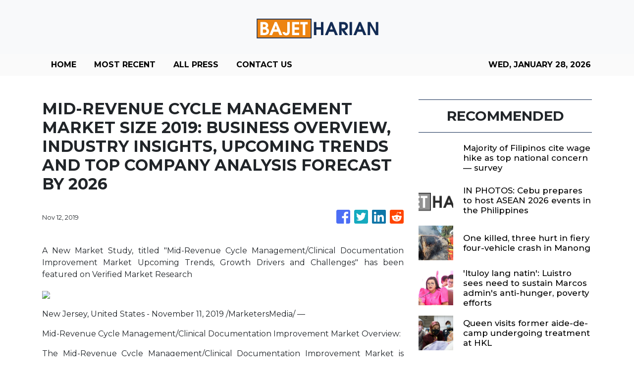

--- FILE ---
content_type: text/html; charset=utf-8
request_url: https://us-central1-vertical-news-network.cloudfunctions.net/get/fetch-include-rss
body_size: 51350
content:
[
  {
    "id": 112631056,
    "title": "Majority of Filipinos cite wage hike as top national concern — survey",
    "summary": "MANILA, Philippines — Most Filipinos consider higher wages and salaries their top national concern, the results of an Octa Research survey showed. Based on Octa Research’s Tugon ng Masa on Urgent National and Personal Concerns of Adult Filipinos in the fourth quarter of 2025, 45 percent of respondents cited improving or increasing workers’ wages and",
    "slug": "majority-of-filipinos-cite-wage-hike-as-top-national-concern-survey",
    "link": "https://newsinfo.inquirer.net/2172685/majority-of-filipinos-cite-wage-increase-as-top-national-concern-survey",
    "date_published": "2026-01-24T12:13:33.000Z",
    "images": "https://newsinfo.inquirer.net/files/2025/05/DAGDAG-SAHOD-SALARY-INCREASE-01MAY2025.png",
    "categories": "1558",
    "img_id": "0",
    "caption": "",
    "country": "Philippines",
    "source_type": "rss",
    "source": "Inquirer.net"
  },
  {
    "id": 112659805,
    "title": "IN PHOTOS: Cebu prepares to host ASEAN 2026 events in the Philippines",
    "summary": "The last time Cebu hosted ASEAN events was almost two decades ago, in January 2007. How are preparations in the province different this time?",
    "slug": "in-photos-cebu-prepares-to-host-asean-2026-events-in-the-philippines",
    "link": "https://www.rappler.com/philippines/visayas/photos-preparations-cebu-asean-2026/",
    "date_published": "2026-01-24T12:00:00.000Z",
    "images": "https://www.rappler.com/tachyon/2026/01/FullSizeRender-3-scaled.jpeg?resize=75%2C75&crop_strategy=attention",
    "categories": "1558",
    "img_id": "0",
    "caption": "",
    "country": "Philippines",
    "source_type": "rss",
    "source": "Rappler"
  },
  {
    "id": 112657949,
    "title": "One killed, three hurt in fiery four-vehicle crash in Manong",
    "summary": "IPOH: One person died, and three others sustained injuries after a van caught fire following a four-vehicle accident in Manong, near Kuala Kangsar. Read full story",
    "slug": "one-killed-three-hurt-in-fiery-fourvehicle-crash-in-manong",
    "link": "https://www.thestar.com.my/news/nation/2026/01/24/one-killed-three-hurt-in-fiery-four-vehicle-crash-in-manong",
    "date_published": "2026-01-24T11:45:00.000Z",
    "images": "https://apicms.thestar.com.my/uploads/images/2026/01/24/3736475.jpg",
    "categories": "1558",
    "img_id": "0",
    "caption": "",
    "country": "Malaysia",
    "source_type": "rss",
    "source": "The Stars"
  },
  {
    "id": 112657959,
    "title": "UNOFFICIAL: BN set to win in Kinabatangan, Lamag",
    "summary": "Umno Youth chief has declared victory in both seats.",
    "slug": "unofficial-bn-set-to-win-in-kinabatangan-lamag",
    "link": "https://www.malaysiakini.com/news/766473",
    "date_published": "2026-01-24T11:31:05.000Z",
    "images": "",
    "categories": "1558",
    "img_id": "0",
    "caption": "",
    "country": "Malaysia",
    "source_type": "rss",
    "source": "Malaysia Kini"
  },
  {
    "id": 112659806,
    "title": "'Ituloy lang natin': Luistro sees need to sustain Marcos admin's anti-hunger, poverty efforts",
    "summary": "A ranking congresswoman hailed President Marcos\\' ongoing push to address hunger and poverty, as new survey results showed fewer Filipinos now consider themselves poor even as more households reported experiencing involuntary hunger in the last quarter of 2025.\nBatangas 2nd district Rep. Gerville \"Jinky Bitrics\" Luistro pointed to the Marcos administration’s whole-of-government effort, which he said had become more focused and deliberate amid persistent economic pressures.\n“I totally commend the efforts of the government agencies, through the leadership of the President, in responding to several aspects that really cause the poverty and the hunger in the Philippines,” Luistro, chairman of the House Committee on Justice, said during a news forum Saturday, Jan. 24.\n“I think everybody is very much conscious now after we have identified all these factors that really caused these poverty and hunger,” Luistro added.\n“Yung ating Department of Agriculture (DA) is very much responsive to their specific concern. And so as the other agencies, especially those which concern poverty alleviation, kasama po diyan ang DSWD (Department of Social Welfare and Development), ang DOLE (Department of Labor and Employment), let us include TESDA (Technical Education and Skills Development Authority) also in promoting the employability ng ating mga kababayan,” she said.\n(Our DA is highly responsive to their specific concern. Likewise, other agencies—especially those focused on poverty alleviation—such as the DSWD, the DOLE, and also TESDA in promoting the employability of our fellow citizens.)\nShe gave these remarks following the results of a survey, which reported that self-rated poverty dropped to 37 percent in a Dec. 3 to 11 survey, down from 54 percent in September 2025.\nHowever, involuntary hunger rose to 18 percent from 11 percent over the same period.\n“Perhaps, ituloy lang natin (let\\'s continue it). Let us not stop. These challenges that include weather disturbances, as they have said, will never be gone. This will always be with us. Ang importante ay ang resilience ng Philippine government in pushing for these interventions so as to lower the poverty and hunger level that Filipinos are experiencing right now,” Luistro said.\nAsked if the survey results mirrored what Filipinos felt about the political situation during the last quarter of 2025, Luistro disagreed.\n“I don’t think it is political because it is personal di ba (right)? Kasi (It\\'s) self-rated poverty. You are assessing how you feel about the situation of poverty. And to me ha, I am not an expert on research, but I am more inclined to believe on self-rated poverty than poverty in the entire nation,” she said.\n“And as far as the self-poverty rating is concerned, I think no one can best assess how I felt for the last quarter than myself. Ako lang ang pwedeng magsabi (Only I can say) how I felt for the last or for the current quarter. And I think this applies also with the rest of us,” noted the Batangueña.",
    "slug": "ituloy-lang-natin-luistro-sees-need-to-sustain-marcos-admins-antihunger-poverty-efforts",
    "link": "https://mb.com.ph/article/10902827/philippines/national/ituloy-lang-natin-luistro-sees-need-to-sustain-marcos-admins-anti-hunger-poverty-efforts",
    "date_published": "2026-01-24T11:30:00.000Z",
    "images": "https://mb.com.ph/manilabulletin/uploads/images/2026/01/24/74215.webp",
    "categories": "1558",
    "img_id": "0",
    "caption": "",
    "country": "Philippines",
    "source_type": "rss",
    "source": "Manila Bulletin"
  },
  {
    "id": 112657950,
    "title": "Queen visits former aide-de-camp undergoing treatment at HKL",
    "summary": "KUALA LUMPUR: Her Majesty Raja Zarith Sofiah, Queen of Malaysia, on Saturday (Jan 24) visited her former aide-de-camp, Sergeant Anis Nazia Mohd Nazri, who is receiving treatment at the Kuala Lumpur Hospital (HKL) following an accident. Read full story",
    "slug": "queen-visits-former-aidedecamp-undergoing-treatment-at-hkl",
    "link": "https://www.thestar.com.my/news/nation/2026/01/24/queen-visits-former-aide-de-camp-undergoing-treatment-at-hkl",
    "date_published": "2026-01-24T11:30:00.000Z",
    "images": "https://apicms.thestar.com.my/uploads/images/2026/01/24/3736462.jpg",
    "categories": "1558",
    "img_id": "0",
    "caption": "",
    "country": "Malaysia",
    "source_type": "rss",
    "source": "The Stars"
  },
  {
    "id": 112648258,
    "title": "LiveBlog: Kinabatangan, Lamag by-elections: Unofficial tally shows BN ahead in both seats",
    "summary": "KINABATANGAN: Vote counting for the Kinabatangan and Lamag by-elections has begun after all polling centres closed at 5.30pm Saturday (Jan 24). Read full story",
    "slug": "liveblog-kinabatangan-lamag-byelections-unofficial-tally-shows-bn-ahead-in-both-seats",
    "link": "https://www.thestar.com.my/news/nation/2026/01/24/liveblog-kinabatangan-lamag-by-elections-13-polling-centres-closed-as-at-2pm",
    "date_published": "2026-01-24T11:20:00.000Z",
    "images": "https://apicms.thestar.com.my/uploads/images/2026/01/24/3736435.jpeg",
    "categories": "1558",
    "img_id": "0",
    "caption": "",
    "country": "Malaysia",
    "source_type": "rss",
    "source": "The Stars"
  },
  {
    "id": 112657951,
    "title": "Private Chinese Schools in Perak receive RM1.8mil boost, hundreds of students get financial aid",
    "summary": "PETALING JAYA: The Perak unity government remains committed to ensuring that all streams of education receive fair and equitable attention, says Kepayang assemblyman Nga Kor Ming. Read full story",
    "slug": "private-chinese-schools-in-perak-receive-rm18mil-boost-hundreds-of-students-get-financial-aid",
    "link": "https://www.thestar.com.my/news/nation/2026/01/24/private-chinese-schools-in-perak-receive-rm18mil-boost-hundreds-of-students-get-financial-aid",
    "date_published": "2026-01-24T11:18:00.000Z",
    "images": "https://apicms.thestar.com.my/uploads/images/2026/01/24/3736457.JPG",
    "categories": "1558",
    "img_id": "0",
    "caption": "",
    "country": "Malaysia",
    "source_type": "rss",
    "source": "The Stars"
  },
  {
    "id": 112657971,
    "title": "Global ambassadors voice confidence in Vietnam's development after 14th Party Congress",
    "summary": "Foreign ambassadors and representatives of international organizations have expressed confidence in Vietnam's development trajectory following the conclusion of the 14th National Party Congress, describing the event as a major milestone that sets strategic directions and opens a new phase for the country.",
    "slug": "global-ambassadors-voice-confidence-in-vietnams-development-after-14th-party-congress",
    "link": "https://e.vnexpress.net/news/news/politics/global-ambassadors-voice-confidence-in-vietnam-s-development-after-14th-party-congress-5009546.html",
    "date_published": "2026-01-24T11:09:13.000Z",
    "images": "https://vcdn1-english.vnecdn.net/2026/01/24/6bc920010e44801ad9551768905625-3357-7319-1769252165.jpg?w=900&h=0&q=100&dpr=1&fit=crop&s=vRmA_5z65ydEWGrUw5qniw",
    "categories": "1558",
    "img_id": "0",
    "caption": "",
    "country": "Vietnam",
    "source_type": "rss",
    "source": "VNExpress"
  },
  {
    "id": 112659803,
    "title": "DND 'strongly condemns' Chinese official's 'pay the price' comments",
    "summary": "The Department of National Defense (DND) on Saturday slammed the spokesperson Chinese Ministry of Foreign Affairs warning that some Philippine officials allegedly spreading disinformation could \"pay the price.\"",
    "slug": "dnd-strongly-condemns-chinese-officials-pay-the-price-comments",
    "link": "https://www.gmanetwork.com/news/topstories/nation/974022/dnd-condemn-china-pay-the-price/story/",
    "date_published": "2026-01-24T11:07:28.000Z",
    "images": " <img width=\"auto\" height=\"150\" src=\"https://images.gmanews.tv/webpics/2026/01/Tarriela_China_2026_01_20_11_27_09.jpg\"/> ",
    "categories": "1558",
    "img_id": "0",
    "caption": "",
    "country": "Philippines",
    "source_type": "rss",
    "source": "GMA Network"
  },
  {
    "id": 112657952,
    "title": "Education Ministry approves construction of extra classrooms at overcrowded schools in Selangor",
    "summary": "KUALA LUMPUR: The Education Ministry has approved the construction of additional classrooms for overcrowded schools in Selangor as a short-term measure to address congestion and infrastructure shortages, says Fadhlina Sidek. Read full story",
    "slug": "education-ministry-approves-construction-of-extra-classrooms-at-overcrowded-schools-in-selangor",
    "link": "https://www.thestar.com.my/news/nation/2026/01/24/education-ministry-approves-construction-of-extra-classrooms-at-overcrowded-schools-in-selangor",
    "date_published": "2026-01-24T11:00:00.000Z",
    "images": "https://apicms.thestar.com.my/uploads/images/2026/01/24/3736448.JPG",
    "categories": "1558",
    "img_id": "0",
    "caption": "",
    "country": "Malaysia",
    "source_type": "rss",
    "source": "The Stars"
  },
  {
    "id": 112631057,
    "title": "Inspection of flood control projects nationwide completed by Q1 2026",
    "summary": "MANILA, Philippines–The Department of Public Works and Highways (DPWH) is looking to complete the inspection and audit of the more than 400 flood control projects nationwide by the first quarter of 2026. The process of validating the projects began in 2025. “We are continuing our validation. We are conducting a thorough inspection and document audit",
    "slug": "inspection-of-flood-control-projects-nationwide-completed-by-q1-2026",
    "link": "https://newsinfo.inquirer.net/2172664/inspection-of-flood-control-projects-nationwide-completed-by-q1-2026",
    "date_published": "2026-01-24T10:50:45.000Z",
    "images": "https://newsinfo.inquirer.net/files/2026/01/ricardo-bernabe-iii-12jan2026.jpg",
    "categories": "1558",
    "img_id": "0",
    "caption": "",
    "country": "Philippines",
    "source_type": "rss",
    "source": "Inquirer.net"
  },
  {
    "id": 112657487,
    "title": "British Chamber unveils 2026 economic outlook, calls for reforms amid trade uncertainty",
    "summary": "At the onset of new Trump tariff threats that sparked tension in Davos and doubled uncertainties for European countries, the British Chamber of Commerce Philippines (BCCP) remains cautious on the global economy and investor sentiment in the country and around the world.",
    "slug": "british-chamber-unveils-2026-economic-outlook-calls-for-reforms-amid-trade-uncertainty",
    "link": "https://www.philstar.com/biz-memos/2026/01/24/2503213/british-chamber-unveils-2026-economic-outlook-calls-reforms-amid-trade-uncertainty",
    "date_published": "2026-01-24T10:48:00.000Z",
    "images": "",
    "categories": "353,577,598,1155,1157,1158,1245,1941,1962",
    "img_id": "0",
    "caption": "",
    "country": "Philippines",
    "source_type": "rss",
    "source": "Philstar"
  },
  {
    "id": 112657953,
    "title": "Three-year-old boy allegedly abused at Seremban day-care centre",
    "summary": "SEREMBAN: Police have received a report about a three-year-old boy who was allegedly abused at a day-care centre in Seremban 2 Heights here. Read full story",
    "slug": "threeyearold-boy-allegedly-abused-at-seremban-daycare-centre",
    "link": "https://www.thestar.com.my/news/nation/2026/01/24/three-year-old-boy-allegedly-abused-at-seremban-day-care-centre",
    "date_published": "2026-01-24T10:45:00.000Z",
    "images": "https://apicms.thestar.com.my/uploads/images/2026/01/24/3736436.jpg",
    "categories": "1558",
    "img_id": "0",
    "caption": "",
    "country": "Malaysia",
    "source_type": "rss",
    "source": "The Stars"
  },
  {
    "id": 112657954,
    "title": "Motorcyclist killed after colliding with lorry in Kota Tinggi",
    "summary": "KOTA TINGGI: A motorcyclist died after the vehicle he was riding collided with a lorry here. Read full story",
    "slug": "motorcyclist-killed-after-colliding-with-lorry-in-kota-tinggi",
    "link": "https://www.thestar.com.my/news/nation/2026/01/24/motorcyclist-killed-after-colliding-with-lorry-in-kota-tinggi",
    "date_published": "2026-01-24T10:40:00.000Z",
    "images": "https://apicms.thestar.com.my/uploads/images/2026/01/24/3736427.jpg",
    "categories": "1558",
    "img_id": "0",
    "caption": "",
    "country": "Malaysia",
    "source_type": "rss",
    "source": "The Stars"
  },
  {
    "id": 112659807,
    "title": "5,000 security personnel tapped to secure ASEAN summit",
    "summary": "CEBU CITY – The deployment of more than 5,000 security personnel for the ASEAN Summit 2026  started on Saturday, Jan. 24.\nPolice Brig. Gen. Redrico Maranan, chief of the Police Regional Office-Central Visayas (PRO-7), led the send-off ceremony for security personnel at the South Road Properties in this city.\nSecurity personnel were composed of 3,486 from the police, 147 from the Armed Forces of the Philippines, 101 from the Philippine Coast Guard, 397 from the Bureau of Fire Protection, and 450 from the Office of the Civil Defense and Regional Disaster Risk Reduction and Management Council.\nPersonnel from the Department of Health and Naval Forces Central are also involved in ensuring the success of ASEAN Summit activities in the tri-cities of Cebu, Mandaue, and Lapu-Lapu.\nThe PRO-7 is also using its vast logistical resources to secure the events. Maranan presented 51 patrol cars, 50 motorcycles, two police airbus, and communications equipment.\nMaranan disclosed that police and AFP personnel  tapped for the ASEAN Summit were also deployed to secure the recent Sinulog Grand Parade, which attracted more than five million revelers.\nActivities related to ASEAN meetings will start on Sunday, Jan. 25, in the cities of Cebu, Mandaue, and Lapu-Lapu.\nMaranan said security will be tight as ASEAN Summit delegates are expected to visit the region’s top tourist destinations.\nHe said assessment is ongoing to determine if there is a need to enforce road closures.\nMaranan added that based on monitoring, there is no possible threat that may disrupt the holding of the summit, which will end on Jan. 31.\nA gun ban will be in effect for the entire duration of the summit, Maranan said.",
    "slug": "5000-security-personnel-tapped-to-secure-asean-summit",
    "link": "https://mb.com.ph/article/10902826/philippines/visayas/5000-security-personnel-tapped-to-secure-asean-summit",
    "date_published": "2026-01-24T10:35:00.000Z",
    "images": "https://mb.com.ph/manilabulletin/uploads/images/2026/01/24/74214.webp",
    "categories": "1558",
    "img_id": "0",
    "caption": "",
    "country": "Philippines",
    "source_type": "rss",
    "source": "Manila Bulletin"
  },
  {
    "id": 112657955,
    "title": "Kinabatangan, Lamag by-elections: Vote counting begins after polling centres close",
    "summary": "KINABATANGAN: Vote counting for the Kinabatangan and Lamag by-elections has begun after all polling centres closed at 5.30pm Saturday (Jan 24). Read full story",
    "slug": "kinabatangan-lamag-byelections-vote-counting-begins-after-polling-centres-close",
    "link": "https://www.thestar.com.my/news/nation/2026/01/24/kinabatangan-lamag-by-elections-vote-counting-begins-after-polling-centres-close",
    "date_published": "2026-01-24T10:34:00.000Z",
    "images": "https://apicms.thestar.com.my/uploads/images/2026/01/24/3736422.jpg",
    "categories": "1558",
    "img_id": "0",
    "caption": "",
    "country": "Malaysia",
    "source_type": "rss",
    "source": "The Stars"
  },
  {
    "id": 112657960,
    "title": "Perlis trio's PAS membership termination 'final', says Hadi's aide",
    "summary": "Decision based on party's constitution passed by muktamar last year - Syahir.",
    "slug": "perlis-trios-pas-membership-termination-final-says-hadis-aide",
    "link": "https://www.malaysiakini.com/news/766472",
    "date_published": "2026-01-24T10:33:14.000Z",
    "images": "",
    "categories": "1558",
    "img_id": "0",
    "caption": "",
    "country": "Malaysia",
    "source_type": "rss",
    "source": "Malaysia Kini"
  },
  {
    "id": 112657956,
    "title": "Guar Kepah Archaeological Gallery opens, showcasing Malaysia’s first complete neolithic skeleton",
    "summary": "KEPALA BATAS: The newly completed Guar Kepah Archaeological Gallery, now home to the \"Penang Woman\", is open to the public. Read full story",
    "slug": "guar-kepah-archaeological-gallery-opens-showcasing-malaysias-first-complete-neolithic-skeleton",
    "link": "https://www.thestar.com.my/news/nation/2026/01/24/guar-kepah-archaeological-gallery-opens-showcasing-malaysias-first-complete-neolithic-skeleton",
    "date_published": "2026-01-24T10:30:00.000Z",
    "images": "https://apicms.thestar.com.my/uploads/images/2026/01/24/3736419.jpg",
    "categories": "1558",
    "img_id": "0",
    "caption": "",
    "country": "Malaysia",
    "source_type": "rss",
    "source": "The Stars"
  },
  {
    "id": 112621030,
    "title": "Signature Series set to make a mark in metro’s coveted addresses",
    "summary": "Written by: Amy Remo As Metro Manila increasingly grows upward and outward, few addresses continue to anchor the idea of living well on land. Susana Heights in Muntinlupa City is one of them. Located in the southern corridor of Metro Manila, this established neighborhood continues to offer the privilege of owning a house and lot",
    "slug": "signature-series-set-to-make-a-mark-in-metros-coveted-addresses",
    "link": "https://business.inquirer.net/570486/signature-series-set-to-make-a-mark-in-metros-coveted-addresses",
    "date_published": "2026-01-24T10:29:14.000Z",
    "images": "https://business.inquirer.net/files/2026/01/Signature-Series-set-to-make-a-mark-in-metros-coveted-addresses.png",
    "categories": "353,577,598,1155,1157,1158,1245,1941,1962",
    "img_id": "0",
    "caption": "",
    "country": "Philippines",
    "source_type": "rss",
    "source": "Inquirer.net"
  },
  {
    "id": 112657485,
    "title": "Pangilinan calls for reforms in local sugar industry",
    "summary": "Senator Francis “Kiko” Pangilinan on Saturday emphasized the need for reforms to strengthen the multi-billion-peso sugar industry.",
    "slug": "pangilinan-calls-for-reforms-in-local-sugar-industry",
    "link": "https://www.gmanetwork.com/news/money/economy/974019/pangilinan-calls-for-reforms-more-budget-for-sugar-industry/story/",
    "date_published": "2026-01-24T10:16:38.000Z",
    "images": " <img width=\"auto\" height=\"150\" src=\"https://images.gmanews.tv/webpics/2025/08/senator_kiko_pangilinan_2025_08_12_19_05_59.jpg\"/> ",
    "categories": "353,577,598,1155,1157,1158,1245,1941,1962",
    "img_id": "0",
    "caption": "",
    "country": "Philippines",
    "source_type": "rss",
    "source": "GMA Network"
  },
  {
    "id": 112657957,
    "title": "Kinabatangan, Lamag by-elections: Final ballot boxes transported by helicopter arrive at vote-counting centre",
    "summary": "KINABATANGAN: The final three ballot boxes to be transported by helicopter for the Kinabatangan by-election arrived at the vote-counting centre at Dewan Sri Lamag at 5.20pm Saturday (Jan 24), reports Sinar Harian. Read full story",
    "slug": "kinabatangan-lamag-byelections-final-ballot-boxes-transported-by-helicopter-arrive-at-votecounting-centre",
    "link": "https://www.thestar.com.my/news/nation/2026/01/24/kinabatangan-lamag-by-elections-final-ballot-boxes-transported-by-helicopter-arrive-at-vote-counting-centre",
    "date_published": "2026-01-24T10:08:00.000Z",
    "images": "https://apicms.thestar.com.my/uploads/images/2026/01/24/3736396.png",
    "categories": "1558",
    "img_id": "0",
    "caption": "",
    "country": "Malaysia",
    "source_type": "rss",
    "source": "The Stars"
  },
  {
    "id": 112657961,
    "title": "Twin by-elections: All polling centres closed at 5.30pm - EC",
    "summary": "First two ballot boxes for Kinabatangan have arrived at vote-counting centre.",
    "slug": "twin-byelections-all-polling-centres-closed-at-530pm-ec",
    "link": "https://www.malaysiakini.com/news/766471",
    "date_published": "2026-01-24T10:03:25.000Z",
    "images": "",
    "categories": "1558",
    "img_id": "0",
    "caption": "",
    "country": "Malaysia",
    "source_type": "rss",
    "source": "Malaysia Kini"
  },
  {
    "id": 112650176,
    "title": "At 71, Efren ‘Bata’ Reyes intends to stay in beloved pool game",
    "summary": "Efren 'Bata' Reyes wants to compete for as long as he can after taking part in the WNT Legends exhibition tournament that brought him and fellow pool icons Django Bustamante, Earl Strickland, and Ralf Souquet together",
    "slug": "at-71-efren-bata-reyes-intends-to-stay-in-beloved-pool-game",
    "link": "https://www.rappler.com/people/efren-bata-reyes-intends-stay-beloved-pool-game/",
    "date_published": "2026-01-24T10:00:00.000Z",
    "images": "https://www.rappler.com/tachyon/2026/01/efren-bata-reyes-january-22-2026.jpg",
    "categories": "1558",
    "img_id": "0",
    "caption": "",
    "country": "Philippines",
    "source_type": "rss",
    "source": "Rappler"
  },
  {
    "id": 112648259,
    "title": "Perak ban on single-use plastic bags starts March 1",
    "summary": "IPOH: The ban on single-use plastic bags in Perak will come into force on March 1, says Perak environment committee chairman Teh Kok Lim. Read full story",
    "slug": "perak-ban-on-singleuse-plastic-bags-starts-march-1",
    "link": "https://www.thestar.com.my/news/nation/2026/01/24/perak-ban-on-single-use-plastic-bags-starts-march-1",
    "date_published": "2026-01-24T09:51:00.000Z",
    "images": "https://apicms.thestar.com.my/uploads/images/2026/01/24/3736373.jpg",
    "categories": "1558",
    "img_id": "0",
    "caption": "",
    "country": "Malaysia",
    "source_type": "rss",
    "source": "The Stars"
  },
  {
    "id": 112648275,
    "title": "PAS nominates three names for PN chairperson – source",
    "summary": "The candidates are Tuan Ibrahim, Samsuri, and Sanusi.",
    "slug": "pas-nominates-three-names-for-pn-chairperson-source",
    "link": "https://www.malaysiakini.com/news/766469",
    "date_published": "2026-01-24T09:41:51.000Z",
    "images": "",
    "categories": "1558",
    "img_id": "0",
    "caption": "",
    "country": "Malaysia",
    "source_type": "rss",
    "source": "Malaysia Kini"
  },
  {
    "id": 112650179,
    "title": "DENR-EMB employee nabbed for extortion",
    "summary": "CALASIAO, Pangasinan – Police arrested an employee of the Department of Environment and Natural Resources-Environmental Management Bureau for alleged extortion in an entrapment operation in a gasoline station on Saturday afternoon, Jan. 24, in Barangay Ugad, Cabagan, Isabela.\nThe suspect was identified as Mona, 35. She was apprehended following complaints from businesswoman Neila, 56, owner of the gasoline station. Recovered from Mona were the marked money and a mobile phone.\nMona allegedly demanded money from the victim multiple times. The victim had been under severe stress due to Mona\\'s activities, prompting her to report her to authorities.\nMajor Merwin Villanueva, Cabagan police chief, said that victims of extortion should immediately seek police assistance to prevent further stress and harassment.\nThe suspect was taken to the Cabagan Police Station for proper disposition.",
    "slug": "denremb-employee-nabbed-for-extortion",
    "link": "https://mb.com.ph/article/10902824/philippines/luzon/denr-emb-employee-nabbed-for-extortion",
    "date_published": "2026-01-24T09:41:00.000Z",
    "images": "https://mb.com.ph/manilabulletin/uploads/images/2026/01/24/74212.webp",
    "categories": "1558",
    "img_id": "0",
    "caption": "",
    "country": "Philippines",
    "source_type": "rss",
    "source": "Manila Bulletin"
  },
  {
    "id": 112613136,
    "title": "P43.4-M cocaine seized from woman arriving from Brazil at Naia",
    "summary": "MANILA, Philippines — More than P43 million worth of cocaine was seized from a Filipino woman arriving from Brazil after her luggage was flagged during routine screening at Ninoy Aquino International Airport (Naia) Terminal 3, police said Saturday. According to the Philippine National Police (PNP), the 30-year-old overseas Filipino worker was intercepted at the international",
    "slug": "p434m-cocaine-seized-from-woman-arriving-from-brazil-at-naia",
    "link": "https://newsinfo.inquirer.net/2172667/p43-4m-cocaine-seized-from-woman-arriving-from-brazil-at-naia",
    "date_published": "2026-01-24T09:35:33.000Z",
    "images": "https://newsinfo.inquirer.net/files/2026/01/naia-cocaine-24jan2026.jpg",
    "categories": "1558",
    "img_id": "0",
    "caption": "",
    "country": "Philippines",
    "source_type": "rss",
    "source": "Inquirer.net"
  },
  {
    "id": 112648260,
    "title": "Over 50 drums of hydrochloric acid go up in flames at suspected illegal dumpsite",
    "summary": "SHAH ALAM: More than 50 drums of hydrochloric acid are estimated to have caught fire along with rubbish at a suspected illegal dumpsite in Jalan Ijok, Batu 23, Kampung Sentosa, Kuala Selangor near here, Saturday (Jan 24). Read full story",
    "slug": "over-50-drums-of-hydrochloric-acid-go-up-in-flames-at-suspected-illegal-dumpsite",
    "link": "https://www.thestar.com.my/news/nation/2026/01/24/over-50-drums-of-hydrochloric-acid-go-up-in-flames-at-suspected-illegal-dumpsite",
    "date_published": "2026-01-24T09:33:00.000Z",
    "images": "https://apicms.thestar.com.my/uploads/images/2026/01/24/3736352.jpg",
    "categories": "1558",
    "img_id": "0",
    "caption": "",
    "country": "Malaysia",
    "source_type": "rss",
    "source": "The Stars"
  },
  {
    "id": 112613137,
    "title": "4.3 earthquake jolts Surigao del Sur",
    "summary": "MANILA, Philippines — A magnitude 4.3 earthquake shook Surigao del Sur on Saturday morning, said the Philippine Institute of Seismology and Volcanology (Phivolcs). Phivolcs said the earthquake was recorded at exactly 8:25 a.m. with its epicenter located 18 kilometers northeast of Marihatag, Surigao del Sur. READ: Series of weak earthquakes hit Mindoro early Friday READ:",
    "slug": "43-earthquake-jolts-surigao-del-sur",
    "link": "https://newsinfo.inquirer.net/2172659/4-3-quake-jolts-surigao-del-norte",
    "date_published": "2026-01-24T09:30:44.000Z",
    "images": "https://newsinfo.inquirer.net/files/2026/01/phiiigvols.png",
    "categories": "1558",
    "img_id": "0",
    "caption": "",
    "country": "Philippines",
    "source_type": "rss",
    "source": "Inquirer.net"
  },
  {
    "id": 112648298,
    "title": "Coding 10 hours a day propels Vietnamese teen to top national exam for gifted students",
    "summary": "After failing a key exam and battling nerves, a Vietnamese high school student has pulled off a remarkable turnaround.",
    "slug": "coding-10-hours-a-day-propels-vietnamese-teen-to-top-national-exam-for-gifted-students",
    "link": "https://e.vnexpress.net/news/news/education/coding-10-hours-a-day-propels-vietnamese-teen-to-top-national-exam-for-gifted-students-5009322.html",
    "date_published": "2026-01-24T09:30:00.000Z",
    "images": "https://vcdn1-english.vnecdn.net/2026/01/23/z7448087641586c325c06f61aac936-2090-2729-1769177100.jpg?w=900&h=0&q=100&dpr=1&fit=crop&s=NpOpBE1mU-iCRIAJXlF3dg",
    "categories": "1558",
    "img_id": "0",
    "caption": "",
    "country": "Vietnam",
    "source_type": "rss",
    "source": "VNExpress"
  },
  {
    "id": 112613138,
    "title": "Minor earthquake logged in Quezon’s Cagbalete Island",
    "summary": "LUCENA CITY – A minor earthquake jolted Cagbalete Island off Lamon Bay in Mauban, Quezon, early Saturday morning, Jan. 24, the Philippine Institute of Volcanology and Seismology (Phivolcs) reported. Phivolcs said the magnitude 2.8 tremor struck at 5:10 a.m., with its epicenter located about eight kilometers northeast of the island. The quake was tectonic in",
    "slug": "minor-earthquake-logged-in-quezons-cagbalete-island",
    "link": "https://newsinfo.inquirer.net/2172655/minor-earthquake-logged-in-quezons-cagbalete-island",
    "date_published": "2026-01-24T09:23:25.000Z",
    "images": "https://newsinfo.inquirer.net/files/2021/11/205712.jpeg",
    "categories": "1558",
    "img_id": "0",
    "caption": "",
    "country": "Philippines",
    "source_type": "rss",
    "source": "Inquirer.net"
  },
  {
    "id": 112648283,
    "title": "France supports Việt Nam’s growing role in international arena: French Ambassador\r\n",
    "summary": "French Ambassador to Việt Nam Olivier Brochet has underlined his country’s support for the Southeast Asian nation’s greater role in the international arena during in an interview granted to the press.",
    "slug": "france-supports-viet-nams-growing-role-in-international-arena-french-ambassador",
    "link": "https://vnanet.vn/en/tin-tuc/society-1007/france-supports-viet-nams-growing-role-in-international-arena-french-ambassador-8549723.html",
    "date_published": "2026-01-24T09:22:15.000Z",
    "images": "https://vnanet.vn/Data/Articles/2026/01/24/8549723/vna_potal_france_supports_viet_nam%E2%80%99s_growing_role_in_international_arena_french_ambassador_small.png",
    "categories": "1558",
    "img_id": "0",
    "caption": "",
    "country": "Vietnam",
    "source_type": "rss",
    "source": "VNAnet"
  },
  {
    "id": 112648261,
    "title": "Kinabatangan by-election: Ballot boxes from SK Inarad first to arrive at official counting centre",
    "summary": "KINABATANGAN: The first two ballot boxes for the Kinabatangan parliamentary by-election arrived at the official vote counting centre at Dewan Sri Lamag here at 3pm Saturday (Jan 24). Read full story",
    "slug": "kinabatangan-byelection-ballot-boxes-from-sk-inarad-first-to-arrive-at-official-counting-centre",
    "link": "https://www.thestar.com.my/news/nation/2026/01/24/kinabatangan-by-election-ballot-boxes-from-sk-inarad-first-to-arrive-at-official-counting-centre",
    "date_published": "2026-01-24T09:16:00.000Z",
    "images": "https://apicms.thestar.com.my/uploads/images/2026/01/24/3736323.jfif",
    "categories": "1558",
    "img_id": "0",
    "caption": "",
    "country": "Malaysia",
    "source_type": "rss",
    "source": "The Stars"
  },
  {
    "id": 112650180,
    "title": "Zaldy Co must return to the Philippines if he wants to testify in Marcos impeachment--Luistro",
    "summary": "Former Ako-Bicol Party-list Rep. Zaldy Co must come back home to the Philippines if he wants to become a witness in a impeachment complaint against President Marcos.\nThus, said Batangas 2nd district Rep. Gerville \"Jinky Bitrics\" Luistro, chairman of the House Committee on Justice, during a news forum on Saturday, Jan. 24.\n\"I am not very much certain but I dont recall any existing rule that prohibits really a fugitive from testifying in other cases,\" Luistro said, referring to Co.\n\"Ang magiging issue na nga lang dyan (The only issue there is), because he is a fugitive and he is facing the possibility of being arrested, will he be willing to compromise that possibility of being arrested to he able to appear before any investigative body,\" said the lawyer-solon.\nCo has been in hiding abroad ever since he was implicated in the budget insertion controversy and the flood control projects corruption scandal.\nFormer Anakalusugan Party-list Rep. Mike Defensor, who last Thursday led a group of administration critics in an attempt to file an additional impeachment case against Marcos, bared that Co was willing to testify via teleconferencing or Zoom.\nThe Committee on Justice is the panel that holds hearings on a referred impeachment complaint to find out whether or not it is sufficient in form and in substance.\nAccording to Luistro, committee rules require witnesses to personally swear by their affidavits, which would be examined during the course of the hearings.\nShe also said that committee rules don\\'t provide for online appearance or the swearing of an affidavit in Philippine embassies abroad.\nIn a Facebook video post last November, Co accused President Marcos of ordering P100 billion worth of project insertions in the P6.326-trillion national budget for 2025.\nCo has a warrant of arrest from the Sandiganbayan for cases of malversation and violations of the Anti-Graft and Corrupt Practices Act in connection with alleged substandard projects in Oriental Mindoro.",
    "slug": "zaldy-co-must-return-to-the-philippines-if-he-wants-to-testify-in-marcos-impeachmentluistro",
    "link": "https://mb.com.ph/article/10902819/philippines/national/zaldy-co-must-return-to-the-philippines-if-he-wants-to-testify-in-marcos-impeachment-luistro",
    "date_published": "2026-01-24T09:15:00.000Z",
    "images": "https://mb.com.ph/manilabulletin/uploads/images/2026/01/24/74209.webp",
    "categories": "1558",
    "img_id": "0",
    "caption": "",
    "country": "Philippines",
    "source_type": "rss",
    "source": "Manila Bulletin"
  },
  {
    "id": 112648262,
    "title": "Man nabbed with 288 litres of subsidised RON95 in Bagan Serai",
    "summary": "IPOH: A man has been detained, and nearly 300 litres of subsidised RON95 petrol seized after police uncovered a suspected attempt to divert fuel at a petrol station in Bagan Serai. Read full story",
    "slug": "man-nabbed-with-288-litres-of-subsidised-ron95-in-bagan-serai",
    "link": "https://www.thestar.com.my/news/nation/2026/01/24/man-nabbed-with-288-litres-of-subsidised-ron95-in-bagan-serai",
    "date_published": "2026-01-24T09:15:00.000Z",
    "images": "https://apicms.thestar.com.my/uploads/images/2026/01/24/3736321.png",
    "categories": "1558",
    "img_id": "0",
    "caption": "",
    "country": "Malaysia",
    "source_type": "rss",
    "source": "The Stars"
  },
  {
    "id": 112650181,
    "title": "PH Army identifies 4 fallen troops in Lanao del Norte ambush",
    "summary": "The Philippine Army (PA) identified on Saturday, Jan. 24, the four soldiers who were killed in an ambush by suspected Dawlah Islamiyah-Maute Group (DI-MG) remnants in Munai, Lanao del Norte.\nLt. Gen. Antonio Nafarrete, PA commanding general, said the slain soldiers were Staff Sergent Diosito Araya, of the 1st Civil-Military Operations Battalion (CMOBn); Sgt. Gilbert Arnoza, of the 106th Infantry Battalion; Sgt. Junel Calgas, of the 97th Infantry Battalion; and Private Sean Mark Laniton, of the 44th Infantry Battalion.\nThe ambushed soldiers were all enlisted personnel belonging to Task Unit Tabang under the operational control of the 2nd Mechanized Infantry Brigade.\nNafarrete and Armed Forces of the Philippines (AFP) Chief of Staff Gen. Romeo Brawner Jr. paid their tribute and rendered a final salute to the fallen soldiers during their visit to Lanao del Norte.\nAside from that, Brawner and Nafarrete also visited Corporal Rollen Dela Cruz, of the 10th Infantry Battalion, at the Mercy Community Hospital in Brgy. Tubod, Iligan City, Lanao del Norte where he is recovering after surviving the ambush.\nDela Cruz was awarded the Wounded Personnel Medal by Brawner and Nafarrete.\n“We assure their families of full and immediate support. The Philippine Army endeavors to bring comfort to the families of our fallen heroes who paid the ultimate sacrifice for the country and the Filipino people,” Nafarrete said.\nThe soldiers were on a non-combat and community-focused mission when DI-MG remnants attacked them at Purok 1, Barangay Lininding in Munai on Jan. 23.\nThe PA said the assault was a retaliatory act by weakened terrorist elements trying to assert relevance amid growing pressure from government forces.\nThe military leadership vowed to continue pursuing the perpetrators and to secure communities from further attacks.\n“As operations continue, AFP units are intensifying focused actions to locate and neutralize the perpetrators, prevent further threats to civilians, and ensure the safety and stability of the affected communities,” the AFP said.",
    "slug": "ph-army-identifies-4-fallen-troops-in-lanao-del-norte-ambush",
    "link": "https://mb.com.ph/article/10902820/philippines/national/ph-army-identifies-4-fallen-troops-in-lanao-del-norte-ambush",
    "date_published": "2026-01-24T09:14:00.000Z",
    "images": "https://mb.com.ph/manilabulletin/uploads/images/2026/01/24/74208.webp",
    "categories": "1558",
    "img_id": "0",
    "caption": "",
    "country": "Philippines",
    "source_type": "rss",
    "source": "Manila Bulletin"
  },
  {
    "id": 112648263,
    "title": "Man who claimed father hurt in falls at home probed for murder after victim dies in hospital",
    "summary": "SERDANG:A man who originally claimed that his father suffered injuries after falling at home is now being probed for murder following an investigation into his claims. Read full story",
    "slug": "man-who-claimed-father-hurt-in-falls-at-home-probed-for-murder-after-victim-dies-in-hospital",
    "link": "https://www.thestar.com.my/news/nation/2026/01/24/man-who-claimed-father-hurt-in-falls-at-home-probed-for-murder-after-victim-dies-in-hospital",
    "date_published": "2026-01-24T09:10:00.000Z",
    "images": "https://apicms.thestar.com.my/uploads/images/2026/01/24/3736310.jpg",
    "categories": "1558",
    "img_id": "0",
    "caption": "",
    "country": "Malaysia",
    "source_type": "rss",
    "source": "The Stars"
  },
  {
    "id": 112650177,
    "title": "Thousands brave bitter cold to demand ICE leave Minneapolis",
    "summary": "Organizers say their demands include legal accountability for the US Immigration and Customs Enforcement agent who shot dead Renee Good, a US citizen, in her car this month as she monitored ICE activities",
    "slug": "thousands-brave-bitter-cold-to-demand-ice-leave-minneapolis",
    "link": "https://www.rappler.com/world/us-canada/thousands-demand-ice-leave-minneapolis-protests-january-23-2026/",
    "date_published": "2026-01-24T09:08:39.000Z",
    "images": "https://www.rappler.com/tachyon/2026/01/minneapolis-protest-ice-january-23-2026-reuters.jpg",
    "categories": "1558",
    "img_id": "0",
    "caption": "",
    "country": "Philippines",
    "source_type": "rss",
    "source": "Rappler"
  },
  {
    "id": 112648276,
    "title": "Albert launches YouTube channel, sports MACC orange lockup shirt",
    "summary": "Businessperson has published 6 clips and garnered almost 3k subscribers.",
    "slug": "albert-launches-youtube-channel-sports-macc-orange-lockup-shirt",
    "link": "https://www.malaysiakini.com/news/766467",
    "date_published": "2026-01-24T09:06:54.000Z",
    "images": "",
    "categories": "1558",
    "img_id": "0",
    "caption": "",
    "country": "Malaysia",
    "source_type": "rss",
    "source": "Malaysia Kini"
  },
  {
    "id": 112648264,
    "title": "Malaysia must break free from middle-income trap, says Anwar",
    "summary": "BUKIT MERTAJAM: Malaysia must break free from being trapped as a middle-income country by setting a clear direction towards a high-value economy driven by technology and digitalisation, says Datuk Seri Anwar Ibrahim. Read full story",
    "slug": "malaysia-must-break-free-from-middleincome-trap-says-anwar",
    "link": "https://www.thestar.com.my/news/nation/2026/01/24/malaysia-must-break-free-from-middle-income-trap-says-anwar",
    "date_published": "2026-01-24T09:02:00.000Z",
    "images": "https://apicms.thestar.com.my/uploads/images/2026/01/24/3736305.jpg",
    "categories": "1558",
    "img_id": "0",
    "caption": "",
    "country": "Malaysia",
    "source_type": "rss",
    "source": "The Stars"
  },
  {
    "id": 112648265,
    "title": "Armed Forces Volunteer Force targets 95,000 personnel to boost defence preparedness",
    "summary": "KUALA LUMPUR: The Malaysian Armed Forces (MAF) Volunteer Force has set a target of having 95,000 personnel, in line with the need to comprehensively strengthen the country's defence preparedness, says Defence Ministry secretary-general Datuk Lokman Hakim Ali. Read full story",
    "slug": "armed-forces-volunteer-force-targets-95000-personnel-to-boost-defence-preparedness",
    "link": "https://www.thestar.com.my/news/nation/2026/01/24/armed-forces-volunteer-force-targets-95000-personnel-to-boost-defence-preparedness",
    "date_published": "2026-01-24T09:01:00.000Z",
    "images": "https://apicms.thestar.com.my/uploads/images/2026/01/24/3736304.JPG",
    "categories": "1558",
    "img_id": "0",
    "caption": "",
    "country": "Malaysia",
    "source_type": "rss",
    "source": "The Stars"
  },
  {
    "id": 112347237,
    "title": "Taiwan drug convict poses as Filipino, links to Pharmally boss Lin Weixiong",
    "summary": "EXCLUSIVE: PART 2 | Thomas Xu obtained a Philippine passport in 2018 to evade drug charges that can be traced to the Sam Gor drug syndicate",
    "slug": "taiwan-drug-convict-poses-as-filipino-links-to-pharmally-boss-lin-weixiong",
    "link": "https://www.rappler.com/newsbreak/investigative/hsu-ming-chin-taiwan-lixin-pharmally-lin-weixiong/",
    "date_published": "2026-01-24T09:00:00.000Z",
    "images": "https://www.rappler.com/tachyon/2026/01/HSU-MING-CHIN-wanted-poster.png?resize=75%2C75&crop_strategy=attention",
    "categories": "1558",
    "img_id": "0",
    "caption": "",
    "country": "Philippines",
    "source_type": "rss",
    "source": "Rappler"
  },
  {
    "id": 112648266,
    "title": "Sabah cops seek public’s help over paint-splashing incident at two business premises",
    "summary": "KOTA KINABALU: Police are seeking the public's help to track down suspects who allegedly threw paint and vandalised two business premises here more than a week ago. Read full story",
    "slug": "sabah-cops-seek-publics-help-over-paintsplashing-incident-at-two-business-premises",
    "link": "https://www.thestar.com.my/news/nation/2026/01/24/sabah-cops-seek-publics-help-over-paint-splashing-incident-at-two-business-premises",
    "date_published": "2026-01-24T08:55:00.000Z",
    "images": "https://apicms.thestar.com.my/uploads/images/2026/01/24/3736303.jpg",
    "categories": "1558",
    "img_id": "0",
    "caption": "",
    "country": "Malaysia",
    "source_type": "rss",
    "source": "The Stars"
  },
  {
    "id": 112650182,
    "title": "Celtics survive Nets in double overtime",
    "summary": "NEW YORK (AP) — Payton Pritchard scored 32 points, Jaylen Brown had 27 points, 12 assists and 10 rebounds, and the Boston Celtics outlasted the lottery-bound Brooklyn Nets 130-126 in double overtime on Friday night, Jan. 23.\nHugo González forced the second OT on a 3-pointer with 0.4 seconds left in the first extra period. Baylor Scheierman found the 19-year-old Spanish rookie with a no-look pass and González buried the wide-open shot from the corner.\nThe Celtics, who have won four of five, never trailed in the second OT. Anfernee Simmons put Boston ahead for good with a three-point play, and Sam Hauser\\'s 3-pointer made it 128-124 with 1:51 left.\nMichael Porter Jr. scored 30 points and Nolan Traore added a career-high 21 for the Nets, who nearly knocked off the second-place team in the Eastern Conference two days after they were beaten 120-66 by the crosstown New York Knicks.\nNic Claxton forced overtime with a putback dunk with 1.9 seconds left and finished with 19 points for the Nets, who have lost nine of 10.\nBrooklyn led 117-112 with 7.9 seconds left in the first OT. Pritchard hit a 3-pointer for Boston, then fouled Traore, who made 1 of 2 free throws to set up González\\'s tying 3.\nBrown had three rebounds in the second overtime to complete his fifth career triple-double.\nThe Celtics led 101-91 with 3:06 left in regulation, but the Nets closed the period on a 13-3 run.\nIn Milwaukee, Julian Strawther scored a season-high 20 points and the short-handed Denver Nuggets built a 23-point lead before hanging on to beat the slumping Milwaukee Bucks 102-100.\nMilwaukee\\'s Giannis Antetokounmpo injured his right calf and Denver\\'s Aaron Gordon strained his right hamstring during the game. Antetokounmpo missed eight games and Gordon was out 19 games with similar injuries earlier this season.\nAfter trailing 86-63 with 10½ minutes left, Milwaukee cut Denver’s lead to 99-97 on Ryan Rollins’ 3-pointer with 29.3 seconds remaining. Denver made it 101-97 when Tim Hardaway Jr. sank two free throws with 10.6 seconds left.\nRollins hit another 3 to make it 101-100 with 5.4 seconds left. Jalen Pickett got fouled with 4.5 seconds remaining and hit his first free throw, but missed the second.\nMilwaukee’s Kyle Kuzma got the rebound, dribbled just beyond midcourt and fired a desperation shot that bounced off the front rim.\nRollins scored 15 of his 21 points in the fourth quarter for the Bucks, who lost for the fifth time in six games. Antetokounmpo had 22 points, 13 rebounds and seven assists for Milwaukee before leaving with 34 seconds left.\nAntetokounmpo had his lower right leg wrapped in the first half and never appeared to be comfortable the rest of the way.\nThe Nuggets remained without three-time MVP Nikola Jokic, who last played Dec. 29 as he deals with a bone bruise in his left knee. Gordon scored 13 points in the first half and didn\\'t play the rest of the game.",
    "slug": "celtics-survive-nets-in-double-overtime",
    "link": "https://mb.com.ph/article/10902816/sports/basketball/celtics-survive-nets-in-double-overtime",
    "date_published": "2026-01-24T08:54:00.000Z",
    "images": "https://mb.com.ph/manilabulletin/uploads/images/2026/01/24/74207.webp",
    "categories": "1558",
    "img_id": "0",
    "caption": "",
    "country": "Philippines",
    "source_type": "rss",
    "source": "Manila Bulletin"
  },
  {
    "id": 112650183,
    "title": "PCG: 5 bodies from capsized MBCA Amejara retrieved off Sarangani",
    "summary": "The Philippine Coast Guard (PCG) confirmed on Saturday, Jan. 24, that at least five bodies believed to be passengers of the recreational motorbanca MBCA Amejara were found off Sarangani as search and rescue (SAR) operations remain ongoing for those missing.\nCommodore Philipps Soria, commander of Coast Guard Southeastern Mindanao (CGDSEM), said the cadavers were found within the PCG’s search area in Sarangani’s waters, particularly in Maitum town.\nThe first four cadavers were found by fishermen whose fishing vessel was owned by a PCG Auxiliary (PCGA) member, Rear Adm. Dominic Salazar, at 8:59 a.m. while the other one was spotted by Coast Guard personnel during an aerial patrol at 11:45 a.m.\n“We want to announce that, yes, there are four unconfirmed individuals whose bodies were seen in the SAR area. Later this morning, around 11:45 a.m., our pilots reported while flying that they also spotted another floating body along with floating debris near the SAR area,” Soria said.\nThe bodies recovered by the fishermen were turned over to the crew of Philippine Navy vessel BRP Artemio Ricarte, who were close in the search area, for transport and proper disposition. Meanwhile, the cadaver sighted by the PCG personnel were also retrieved for identification.\n“We need to identify those recovered,” Soria noted.\nMBCA Amejara, a rented recreational boat carrying 16 individuals including 12 tourists for fishing, departed Sta. Ana Wharf in Davao City on January 17 en route to Governor Generoso, Davao Oriental.\nThe boat was expected to arrive on Jan. 19 but strong winds, currents, and high waves in the Davao Gulf caused it to capsize.\nThe PCG immediately conducted SAR operations which resulted in the rescue of Christoper Bulig, a crew member, who was found clinging into a floating debris after 21 hours of search, roughly 70 nautical miles from Barangay Laker, Sarangani.\nAs of writing, 10 more individuals remain missing and Soria expressed hope that survivors could still be found.\n“Yes, we are still very hopeful we will find survivors. Our indications are good,” he added.\nHoping for survivors\nAccording to the PCG, most of the passengers were wearing life jackets as confirmed in a photo shared by one of the passengers’ spouses.\n“There was a picture that was seen and even sent by one of the passengers to their spouse. They were able to obtain that photo, and almost everyone in the picture was wearing a life jacket,” PCG spokesperson Captain Noemie Cayabyab said.\nShe said the search has expanded to nearly 3,000 square kilometers from Davao Gulf down to Sarangani and even to the border of Indonesia.\nShe said assets and aircraft are being deployed continuously for the SAR operations, in coordination with local government units and partner agencies.\n“We are constantly in coordination with other response agencies. We have also communicated with the Indonesian government for possible assistance in case a ship passes through the area and spots the missing vessel,” Cayabyab said.\nThe cause of the capsizing is under investigation but weather conditions and strong currents are believed to be contributing factors. The PCG clarified that overloading was not a factor as the vessel had a capacity of more than 16 passengers.\n“We constantly remind coastal communities to check weather updates and sea conditions before sailing. The boat captain is primarily responsible for ensuring the vessel is seaworthy. Pre-departure inspection and safety declaration are part of our regulations,” she noted.\nMeanwhile, Cayabyab said that the relief of the commander of the Coast Guard Sub-Station Santa Ana and seven others following the capsizing of MBCA Amejara was part of the procedural response to such incidents.\n“This is standard procedure to avoid influencing the inquiry. Proper sanctions will be given if there are lapses. This will be a lesson to improve our policies,” Cayabyab said.",
    "slug": "pcg-5-bodies-from-capsized-mbca-amejara-retrieved-off-sarangani",
    "link": "https://mb.com.ph/article/10902815/philippines/national/pcg-5-bodies-from-capsized-mbca-amejara-retrieved-off-sarangani",
    "date_published": "2026-01-24T08:51:00.000Z",
    "images": "https://mb.com.ph/manilabulletin/uploads/images/2026/01/24/74206.webp",
    "categories": "1558",
    "img_id": "0",
    "caption": "",
    "country": "Philippines",
    "source_type": "rss",
    "source": "Manila Bulletin"
  },
  {
    "id": 112649361,
    "title": "Israelis caught with dangerous ‘Labubu’ drugs on Koh Phangan",
    "summary": "SURAT THANI - Four Israelis have been arrested on Koh Phangan after police raided a party at a luxury villa, where the occupants were discovered using a potentially deadly polydrug in pills shaped like Labubu dolls.",
    "slug": "israelis-caught-with-dangerous-labubu-drugs-on-koh-phangan",
    "link": "https://www.bangkokpost.com/thailand/general/3182348/israelis-caught-with-dangerous-labubu-drugs-on-koh-phangan",
    "date_published": "2026-01-24T08:47:00.000Z",
    "images": "",
    "categories": "1558",
    "img_id": "0",
    "caption": "",
    "country": "Thailand",
    "source_type": "rss",
    "source": "Bangkok Post"
  },
  {
    "id": 112650178,
    "title": "How talents won landmark labor case vs GMA Network after 11 years",
    "summary": "In its decision, the Supreme Court orders the reinstatement of illegally dismissed GMA talents without loss of seniority rights and other privileges",
    "slug": "how-talents-won-landmark-labor-case-vs-gma-network-after-11-years",
    "link": "https://www.rappler.com/newsbreak/explainers/how-talents-won-landmark-labor-case-gma-network-supreme-court-decision/",
    "date_published": "2026-01-24T08:45:33.000Z",
    "images": "https://www.rappler.com/tachyon/r3-assets/612F469A6EA84F6BAE882D2B94A4B421/img/BD29894553CF4AA0A8DCDAD313EDA3C0/gma7-contractual-employees-20150605-005_833d42f0542847b38af83829e5e1589c_b603d81dd11348b58f9e72eac246cb6a.jpg?resize=75%2C75&crop_strategy=attention",
    "categories": "1558",
    "img_id": "0",
    "caption": "",
    "country": "Philippines",
    "source_type": "rss",
    "source": "Rappler"
  },
  {
    "id": 112613139,
    "title": "Baguio temperature lingers at 10.8°C",
    "summary": "BAGUIO CITY — Residents bundled up early Saturday, Jan. 24, as temperatures in the city remained chilly, dipping to 10.8 degrees Celsius at around 5 a.m. The reading was slightly higher than Friday’s 10.6°C, according to records from the Philippine Atmospheric, Geophysical and Astronomical Services Administration (Pagasa).  READ: Baguio chills at 10.6°C as temperatures dip",
    "slug": "baguio-temperature-lingers-at-108c",
    "link": "https://newsinfo.inquirer.net/2172651/baguio-temperature-lingers-at-10-8c",
    "date_published": "2026-01-24T08:37:19.000Z",
    "images": "https://newsinfo.inquirer.net/files/2026/01/baguio-24jan2026-scaled.jpg",
    "categories": "1558",
    "img_id": "0",
    "caption": "",
    "country": "Philippines",
    "source_type": "rss",
    "source": "Inquirer.net"
  },
  {
    "id": 112657486,
    "title": "Senator Gatchalian proposes establishment of agriculture information system",
    "summary": "Senator Sherwin Gatchalian has filed a bill seeking to establish the Agriculture Information System (AIS) in all provinces, cities, and municipalities.",
    "slug": "senator-gatchalian-proposes-establishment-of-agriculture-information-system",
    "link": "https://www.gmanetwork.com/news/money/economy/974013/senator-gatchalian-proposes-establishment-of-agriculture-information-system/story/",
    "date_published": "2026-01-24T08:32:16.000Z",
    "images": " <img width=\"auto\" height=\"150\" src=\"https://images.gmanews.tv/photoblogs/albums/userpics/10001/ZZZ_102010_2.jpg\"/> ",
    "categories": "353,577,598,1155,1157,1158,1245,1941,1962",
    "img_id": "0",
    "caption": "",
    "country": "Philippines",
    "source_type": "rss",
    "source": "GMA Network"
  },
  {
    "id": 112650173,
    "title": "Senator Gatchalian proposes establishment of agriculture information system",
    "summary": "Senator Sherwin Gatchalian has filed a bill seeking to establish the Agriculture Information System (AIS) in all provinces, cities, and municipalities.",
    "slug": "senator-gatchalian-proposes-establishment-of-agriculture-information-system",
    "link": "https://www.gmanetwork.com/news/topstories/nation/974013/senator-gatchalian-proposes-establishment-of-agriculture-information-system/story/",
    "date_published": "2026-01-24T08:32:16.000Z",
    "images": " <img width=\"auto\" height=\"150\" src=\"https://images.gmanews.tv/photoblogs/albums/userpics/10001/ZZZ_102010_2.jpg\"/> ",
    "categories": "1558",
    "img_id": "0",
    "caption": "",
    "country": "Philippines",
    "source_type": "rss",
    "source": "GMA Network"
  },
  {
    "id": 112650184,
    "title": "Caloocan police seize P10.5-M chemicals in Bagong Silang raid",
    "summary": "**media[74204,74202,74201,74203,74200]**\n\nThe Caloocan City Police Station (CCPS) seized an estimated P10,000,500 worth of chemical substances and laboratory equipment during the implementation of a search warrant in Barangay 176-D, Bagong Silang, Caloocan City, on Saturday, Jan. 24.\n\nPolice identified the suspect as alias “Jes,” a resident of the area, who remains at large.\n\nAccording to CCPS, the operation was carried out by virtue of Search Warrant No. SW-554, issued on Friday, Jan. 23, by Judge Rodolfo P. Azucena Jr., first vice executive judge of the Regional Trial Court Branch 125.\n\nThe search warrant was served at a residence in Phase 8B, Renters Excess Lot, at around 8:16 a.m. and concluded at about 10:30 a.m.\n\nThe operation was conducted in connection with an alleged violation of Section 8 of Republic Act No. 9165, or the Comprehensive Dangerous Drugs Act of 2002, which covers the manufacture of dangerous drugs and controlled precursors and essential chemicals.\n\nAuthorities said operatives recovered two containers of liquid chemical substances believed to be phenylacetone, a controlled precursor and essential chemical.\n\nThe seized chemicals had an estimated total volume of around 20 liters and a combined weight of 16.95 kilograms, including the containers.\n\nPolice said the estimated value of the chemicals was P10,000,500. \n\nOperatives also seized various laboratory equipment, including two large glass flasks, two separatory funnels, two electric heating mantles, one stainless steel laboratory heating and mixing unit, and other related laboratory paraphernalia.\n\nPolice said all seized items will be turned over to the Northern Police District (NPD) forensic unit for laboratory examination.\n\nAuthorities are preparing the return of the search warrant and the filing of appropriate charges against the suspect.",
    "slug": "caloocan-police-seize-p105m-chemicals-in-bagong-silang-raid",
    "link": "https://mb.com.ph/article/10902812/philippines/metro-manila/caloocan-police-seize-p105-m-chemicals-in-bagong-silang-raid",
    "date_published": "2026-01-24T08:27:00.000Z",
    "images": "https://mb.com.ph/manilabulletin/uploads/images/2026/01/24/74204.webp",
    "categories": "1558",
    "img_id": "0",
    "caption": "",
    "country": "Philippines",
    "source_type": "rss",
    "source": "Manila Bulletin"
  },
  {
    "id": 112648267,
    "title": "Elderly couple, blind woman perish in separate Sabah fires",
    "summary": "KOTA KINABALU: An elderly couple and a blind woman were killed in two separate fires in the Kudat and Semporna districts. Read full story",
    "slug": "elderly-couple-blind-woman-perish-in-separate-sabah-fires",
    "link": "https://www.thestar.com.my/news/nation/2026/01/24/elderly-couple-blind-woman-perish-in-separate-sabah-fires",
    "date_published": "2026-01-24T08:22:00.000Z",
    "images": "https://apicms.thestar.com.my/uploads/images/2026/01/24/3736263.jpg",
    "categories": "1558",
    "img_id": "0",
    "caption": "",
    "country": "Malaysia",
    "source_type": "rss",
    "source": "The Stars"
  },
  {
    "id": 112648277,
    "title": "Kinabatangan, Lamag polls: Several voting centres closed as at 2pm",
    "summary": "As of 3pm, EC records over 50pct turnout in both areas.",
    "slug": "kinabatangan-lamag-polls-several-voting-centres-closed-as-at-2pm",
    "link": "https://www.malaysiakini.com/news/766462",
    "date_published": "2026-01-24T08:21:42.000Z",
    "images": "",
    "categories": "1558",
    "img_id": "0",
    "caption": "",
    "country": "Malaysia",
    "source_type": "rss",
    "source": "Malaysia Kini"
  },
  {
    "id": 112650174,
    "title": "Marcos declares special non-working days in 5 areas for Jan., Feb. 2026",
    "summary": "President Ferdinand \"Bongbong\" Marcos Jr. has declared special non-working days in five areas of the country over the coming weeks of January and February 2026.",
    "slug": "marcos-declares-special-nonworking-days-in-5-areas-for-jan-feb-2026",
    "link": "https://www.gmanetwork.com/news/topstories/nation/974011/marcos-declares-special-non-working-days-5-areas-jan-feb-2026/story/",
    "date_published": "2026-01-24T08:21:31.000Z",
    "images": " <img width=\"auto\" height=\"150\" src=\"https://images.gmanews.tv/webpics/2025/07/Untitled7_2024_10_10_20_24_50_2025_07_17_12_16_00.jpg\"/> ",
    "categories": "1558",
    "img_id": "0",
    "caption": "",
    "country": "Philippines",
    "source_type": "rss",
    "source": "GMA Network"
  },
  {
    "id": 112649362,
    "title": "Thai tourist destinations on alert for Nipah virus",
    "summary": "Phuket International Airport has stepped up health surveillance of passengers arriving from India following reports of a Nipah virus outbreak there, while concerns have also emerged among residents and workers in Pattaya, a major tourist destination for Indian visitors.",
    "slug": "thai-tourist-destinations-on-alert-for-nipah-virus",
    "link": "https://www.bangkokpost.com/thailand/general/3182300/thai-tourist-destinations-on-alert-for-nipah-virus",
    "date_published": "2026-01-24T08:17:00.000Z",
    "images": "",
    "categories": "1558",
    "img_id": "0",
    "caption": "",
    "country": "Thailand",
    "source_type": "rss",
    "source": "Bangkok Post"
  },
  {
    "id": 112650185,
    "title": "'Malaki ang pag-asa': Sotto upbeat on fate of party-list reform bills",
    "summary": "Senate President Vicente \"Tito\" Sotto III on Saturday, Jan. 24, expressed his optimism for the proposed measures in Congress that seek to reform the country\\'s prevailing party-list system.\n**media[74192]**\nIn an interview with Usapang Senado on DWIZ, Sotto says this is one of the measures that President Marcos wants to be implemented.\nThis is also among the four legislative measures that the President asked  senators and congressmen to prioritize.\nSotto also believes that it has a high chance of getting passed in the House of Representatives despite the significant number of party-list representatives there.\n\"Malaki ang pag-asa. Una, gusto ng Pangulo. Pangalawa, yung mga district representatives bigla silang natatauhan ngayon na bakit tinatabunan sila nitong mga party-list? (There’s a good chance. First, the President wants it. Second, the district representatives are suddenly realizing why these party-lists are overshadowing them),\" Sotto said.\n\"Itong nakaraang tatlong taon ni President Marcos bakit puro party-list ang chairman ng House Appropriations Committee? Di ba dapat yung legitimate na district-elected congressman? So yung mga district congressmen nag-iisip na (Why have the past three years under President Marcos seen only party-list members as chairpersons of the House Appropriations Committee? Shouldn\\'t it be a legitimately district-elected congressman? So now the district congressmen are starting to wonder),\" he added.\nSotto himself has filed Senate Bill (SB) No. 192, which seeks to amend Republic Act (RA) No. 7941, otherwise known as the Party-List System Act, to realign the system with its original intent under the 1987 Constitution.\nThe measure outlined additional grounds for the cancellation of registration of party-list groups, including failure to represent the marginalized and underrepresented sectors, instances where members or nominees do not belong to these sectors, direct or indirect participation in acts detrimental to the best interest of the government, ceasing to be a marginalized sector, and material misrepresentation of nominees.\nSotto emphasized that the deviation from the true mandate of the party-list system has instead created more inequality, the very evil that the framers of the Constitution sought to prevent.\n\"Kaya ang maganda ayusin na itong party-list system na ito (That\\'s why it would be good to reform this party-list system),\" he said.\nAnti-political dynasty bill\nSotto said that next week, there\\'s a scheduled hearing in the Senate that would tackle the pending anti-political dynasty bills under the Electoral Reforms Committee, chaired by Senate President Pro Tempore Panfilo \"Ping\" Lacson.\nHe said that as long as the President asked for it, there\\'s a chance of it getting passed.\nIn a separate interview, Senator Sherwin Gatchalian said that in his 20 years in politics, this is the first time he encountered that the push for an anti-political dynasty law came from the executive.\n\"Of course, yung form, kung anong form, anong level ng political dynasty, yan ay malaking debate. Pero in terms of nalagay sa LEDAC at merong ring pagsangayon ng ating Pangulo, malaking bagay yan (Of course, the form—what type or level of political dynasty—is a big debate. But in terms of what has been included in LEDAC and has the approval of our President, that is a significant development),\" he said.\nIn terms of its chances getting passed, he said: \"Malaki ang chance. I think ang question na lang dyan, anong form, at anong level ng political dynasty (There’s a big chance. I think the only remaining question is what form and at what level the political dynasty will take).\"",
    "slug": "malaki-ang-pagasa-sotto-upbeat-on-fate-of-partylist-reform-bills",
    "link": "https://mb.com.ph/article/10902821/philippines/national/malaki-ang-pag-asa-sotto-upbeat-on-fate-of-party-list-reform-bills",
    "date_published": "2026-01-24T08:11:00.000Z",
    "images": "https://mb.com.ph/manilabulletin/uploads/images/2026/01/24/74192.webp",
    "categories": "1558",
    "img_id": "0",
    "caption": "",
    "country": "Philippines",
    "source_type": "rss",
    "source": "Manila Bulletin"
  },
  {
    "id": 112650186,
    "title": "Second-seeded Alex Eala faces Russian opponent in Philippine Women's Open",
    "summary": "Alex Eala enters the inaugural WTA 125 Philippine Women’s Open as the second seed as she faces Russian Alina Charaeva in the opening round beginning on Monday, Jan. 26, at the Rizal Memorial Tennis Center.\nIt will be the second meeting between Eala and Charaeva, with their first encounter dating back to 2020 at the W15 Melilla in Spain. In that International Tennis Federation (ITF) Tour event, Eala lost to the Russian in the first round after advancing through two qualifying matches.\nMuch has changed since then. Now 20 years old, Eala is enjoying a career-high singles ranking of No. 49 and has made main draw appearances in all four Grand Slam tournaments. She also has one WTA singles title on her belt, won last year in Guadalajara.\nA WTA event is also happening for the first time on home soil, something that Eala finds surreal.\n\"So surreal to have a home tournament and see it come to life, I\\'m so grateful, a little kind of disbelief that this is really happening,\" said Eala.\nCharaeva, 23, is currently ranked No. 163 but reached a career-high as No. 142 in September last year. She has captured six singles in the ITF Women’s Circuit.\nAlthough Eala holds the advantage on paper, she remains wary of the challenge ahead.\n\"I met her and she\\'s really a nice person, and I\\'m prepared and will give the best of my ability, just go out there and do my best,” Eala said.\nWorld No. 42 Tatjana Maria headlines the field as the tournament’s top seed and is scheduled to meet Leolia Jeanjean. Other seeded players are third pick and world No. 63 Solana Sierra, 2024 Paris Olympics silver medalist Donna Vekic, fifth seed and world No. 84 Camila Osorio, sixth seed Lulu Sun, and seventh seed Simona Walter.\nMeanwhile, Filipina players who earned wildcard berths are out to prove their worth with Elizabeth Abarquez colliding with Japanese Mai Hontama, Tenny Madis clashing with Thai Mananchaya Sawangkaew, and Kaye Ann Emana meeting Tatiana Prozorova.\nStefi Aludo seeks to join them after dumping Angeline Alcala, 6-1, 6-0, in the first qualifying round on Saturday, Jan. 24, a win that put her one victory away from the main draw. She next faces Sakura Hosogi, who earned a bye.\n“Sobrang happy po na I get to win sa harap po ng mga kababayan natin,” said Aludo. “Mas gagalingan ko pa po sa susunod ko na laban.”\nNot so fortunate was Louraine Jallorina, who yielded to Thai Peangtarn Plipuech, 0-6, 1-6.",
    "slug": "secondseeded-alex-eala-faces-russian-opponent-in-philippine-womens-open",
    "link": "https://mb.com.ph/article/10902810/sports/[base64]",
    "date_published": "2026-01-24T08:09:00.000Z",
    "images": "https://mb.com.ph/manilabulletin/uploads/images/2026/01/24/74191.webp",
    "categories": "1558",
    "img_id": "0",
    "caption": "",
    "country": "Philippines",
    "source_type": "rss",
    "source": "Manila Bulletin"
  },
  {
    "id": 112648278,
    "title": "Sabah, S'wak switch on electricity link, opening door to Asean power grid",
    "summary": "It will strengthen Borneo's role in future power connectivity.",
    "slug": "sabah-swak-switch-on-electricity-link-opening-door-to-asean-power-grid",
    "link": "https://www.malaysiakini.com/news/766459",
    "date_published": "2026-01-24T08:05:03.000Z",
    "images": "",
    "categories": "1558",
    "img_id": "0",
    "caption": "",
    "country": "Malaysia",
    "source_type": "rss",
    "source": "Malaysia Kini"
  },
  {
    "id": 112640835,
    "title": "The week in photos: January 17-23, 2026",
    "summary": "A recap of news, sports, lifestyle, entertainment, and human interest images from the Philippines and around the globe",
    "slug": "the-week-in-photos-january-1723-2026",
    "link": "https://www.rappler.com/world/global-affairs/the-week-in-photos-january-17-23-2026/",
    "date_published": "2026-01-24T08:00:00.000Z",
    "images": "https://www.rappler.com/tachyon/2026/01/sinulog-fluvial-parade-santo-nino-cebu-january-17-2026-001-scaled.jpg?resize=75%2C75&crop_strategy=attention",
    "categories": "1558",
    "img_id": "0",
    "caption": "",
    "country": "Philippines",
    "source_type": "rss",
    "source": "Rappler"
  },
  {
    "id": 112640837,
    "title": "Malabon LGU opens first mega job fair for 2026",
    "summary": "The Malabon City government opened its first Mega Job Fair and Livelihood Skills Training for 2026 on Saturday, Jan. 24, offering thousands of job opportunities to residents as part of its employment and livelihood drive.\n**media[74188,74187,74189]**\nThe initiative was led by Mayor Jeannie Sandoval, former congressman Ricky Sandoval, and city government officials, in partnership with a party-list group, at Malabon City Square.\nAccording to the city’s Public Information Office, the local government partnered with 40 local companies and six overseas firms, which collectively offered more than 7,000 job openings for Malabueños.\nAvailable positions included jobs for seafarers, brand ambassadors, machine operators, clerks, production workers, engineers, electricians, helpers, customer service representatives, drivers, delivery crews, merchandisers, nurses, encoders, and other office- and skills-based work.\nSandoval said the job fair was organized early in the year to immediately provide employment opportunities and help improve the quality of life of residents.\n\"Pagpasok pa lamang po ng buwan ng Enero, pinagtuunan na po natin ang mabigyan ng oportunidad ang mga naghahanap  ng trabaho para mas mapaunlad ang pamumuhay nila at ng kanilang pamilya (As early as January, we already focused on giving opportunities to those seeking employment so they can improve their lives and support their families),” she said\n“Kaya naman po tayo ay nakipag-ugnayan sa Trabaho Partylist upang mailunsad ang programang ito at masiguro na ang mga jobseekers sa ating lungsod ay magkakaroon ng pagkakataon na makahanap  ng trabaho kung saan magagamit nila ang kanilang mga kakayahan (That is why we partnered with Trabaho Partylist to launch this program and ensure that jobseekers in our city have the opportunity to find work where they can use their skills),” Sandoval added. \nMeanwhile, the city’s Public Employment Service Office (PESO) set up a one-stop shop during the event, allowing job seekers to process requirements from various government agencies, including the Philippine Statistics Authority (PSA), PhilHealth, Pag-IBIG Fund, Social Security System (SSS), Philippine National Police (PNP), Land Transportation Office (LTO), and the Department of Labor and Employment (DOLE).\nPESO said applicants who were hired on the spot were able to process their documents free of charge.\nAside from job matching, the city government also conducted livelihood and skills training during the event. Participants were taught how to make dishwashing liquid, perform basic air-conditioning maintenance, and engage in hydroponics, which the city said could serve as additional sources of income.\nCity Administrator Alexander Rosete said the local government remains committed to strengthening livelihood opportunities and helping residents build sustainable sources of income.\n\"Bagong taon, bagong pag-asa para sa mga kababayan nating nagnanais na mapabuti ang kanilang pamumuhay. Hindi lang natin sila binibigyan ng pagkakataong makapag-apply sa trabaho, kundi ay inihahanda rin natin sila na nagkaroon ng kakayahan para sa kanilang pagkakakitaan (New year, new hope for our fellow citizens who want to improve their lives. We are not only giving them the chance to apply for jobs, but also equipping them with skills they can use to earn a living),” Rosete said.\n“Handa ang pamahalaang lungsod ng Malabon na tumulong upang palakasin ang kabuhayan para sa ating mga kababayan (The Malabon City government is ready to help strengthen the livelihoods of our people),\" he added.",
    "slug": "malabon-lgu-opens-first-mega-job-fair-for-2026",
    "link": "https://mb.com.ph/article/10902808/philippines/metro-manila/malabon-lgu-opens-first-mega-job-fair-for-2026",
    "date_published": "2026-01-24T07:56:00.000Z",
    "images": "https://mb.com.ph/manilabulletin/uploads/images/2026/01/24/74187.webp",
    "categories": "1558",
    "img_id": "0",
    "caption": "",
    "country": "Philippines",
    "source_type": "rss",
    "source": "Manila Bulletin"
  },
  {
    "id": 112650187,
    "title": "5 bodies from missing motor banca recovered",
    "summary": "DAVAO CITY – The Philippine Coast Guard District Southeastern Mindanao confirmed on Saturday, Jan. 24, that five bodies have been sighted and recovered in Philippine waters following the recent sinking of motor banca MBCA Amejara.\nCGDSEM commander Commodore Philipps Soria said the recoveries marked a significant development on the sixth day of the ongoing search-and-rescue operations conducted in coordination with partner agencies.\nSoria said five bodies have been retrieved with one survivor, Christopher Bulig, who was rescued on the second day of the operations.  No bodies were found from the third to the fifth day of the search.\nSoria said that four bodies were located in Sector 3 of the designated search area after a fishing vessel in the Sarangani area reported the sighting to authorities.\nThe Coast Guard has intensified search and recovery efforts, deploying additional assets, including the BRP Artemio Ricarte (PS-37).\nFour bodies were retrieved and transported to Balut Island and airlifted to Davao City.\nThe Coast Guard surveillance aircraft PCG 251 spotted a fifth floating body in Sector 2. The body was observed entangled in white floating debris and surrounded by orange objects believed to be life vests or personal belongings of the victims.\nSoria said the identities of the five bodies have yet to be confirmed and remain officially unverified. He added that debris found in the area suggests some of the victims may have been wearing life vests at the time of the incident.\nThe first four bodies were found approximately 68 nautical miles southwest of Sarangani, while the fifth was located between Sectors 2 and 3, indicating continued drifting caused by strong winds and sea conditions.\nSoria said search and rescue operations remain ongoing and assured the public that efforts will continue despite challenging conditions, as authorities still hope to locate possible survivors.\nMindanao Development Authority Chairman Secretary Leo Tereso Magno, who said he personally knows several of the passengers aboard the vessel, has been closely coordinating SAR efforts since Tuesday, following instructions from President Ferdinand Marcos Jr.",
    "slug": "5-bodies-from-missing-motor-banca-recovered",
    "link": "https://mb.com.ph/article/10902809/philippines/mindanao/5-bodies-from-missing-motor-banca-recovered",
    "date_published": "2026-01-24T07:54:00.000Z",
    "images": "https://mb.com.ph/manilabulletin/uploads/images/2026/01/24/74190.webp",
    "categories": "1558",
    "img_id": "0",
    "caption": "",
    "country": "Philippines",
    "source_type": "rss",
    "source": "Manila Bulletin"
  },
  {
    "id": 112640838,
    "title": "4 siblings killed in tricycle-truck crash",
    "summary": "CALASIAO, Pangasinan – Four children were killed and three others were injured in a collision between a trailer truck and a motorized tricycle in Barangay Ambalatungan, Santiago City, Isabela on Friday night, Jan. 23.\nPolice said the tricycle driven by a 17-year-old minor with six children as passengers allegedly made a sudden left turn and was accidentally struck by the truck driven by a 39-year-old man from Norzagaray, Bulacan.\nVictims were taken to a hospital in Santiago City where four of them were declared dead and three under treatment.\nReports said that the victims – four siblings and their three cousins – were on their way home from school when the accident happened.\nBoth vehicles sustained undetermined damage.\nThe truck driver is under the custody of the Santiago City Police Station.\nFollow-up investigation is ongoing to determine accountability and prevent similar incidents.",
    "slug": "4-siblings-killed-in-tricycletruck-crash",
    "link": "https://mb.com.ph/article/10902807/philippines/luzon/4-siblings-killed-in-tricycle-truck-crash",
    "date_published": "2026-01-24T07:48:00.000Z",
    "images": "https://mb.com.ph/manilabulletin/uploads/images/2026/01/24/74182.webp",
    "categories": "1558",
    "img_id": "0",
    "caption": "",
    "country": "Philippines",
    "source_type": "rss",
    "source": "Manila Bulletin"
  },
  {
    "id": 112649363,
    "title": "Korat rail services resume after deadly crane collapse",
    "summary": "The State Railway of Thailand (SRT) resumed train services through Sikhiu district in Nakhon Ratchasima for the first time on Saturday after a crane collapse that killed 30 people and injured dozens.",
    "slug": "korat-rail-services-resume-after-deadly-crane-collapse",
    "link": "https://www.bangkokpost.com/thailand/general/3182290/korat-rail-services-resume-after-deadly-crane-collapse",
    "date_published": "2026-01-24T07:46:00.000Z",
    "images": "",
    "categories": "1558",
    "img_id": "0",
    "caption": "",
    "country": "Thailand",
    "source_type": "rss",
    "source": "Bangkok Post"
  },
  {
    "id": 112650188,
    "title": "2 Taguig cops assist woman who gave birth on roadside ",
    "summary": "Two police officers in Taguig earned praise for assisting a woman who suddenly went into labor and gave birth on the side of a road while on her way to a hospital on Jan. 23. \n\nTaguig police reported that it happened at about 11:15 p.m. near Baymart Plaza, Gen. Santos Ave., Barangay Lower Bicutan. \n\nThe woman, 38, a resident of Banai Street in Barangay Lower Bicutan, told the Taguig Police Sub-station 12 officers that she was on her way to the Taguig–Pateros District Hospital to deliver her baby when she went into labor upon reaching Baymart Plaza and gave birth, which made it impossible for her to proceed to the hospital. \n\nShe was assisted by Taguig police officers, Pat. Alashraf Khusin and Pat. Royden Alcaraz, who were on duty in the area. \n\nFollowing the delivery, the mother and the baby were transported to the Miraculous Lying-In Clinic in Brgy. Lower Bicutan for further medical care and observation.\n\n“The Taguig City Police Station extends its heartfelt commendation to the responding personnel for their dedication, presence of mind, and genuine concern for the community—an excellent example of police service beyond duty,” the Taguig police said. \n\n**media[74173,74175,74174]**",
    "slug": "2-taguig-cops-assist-woman-who-gave-birth-on-roadside-",
    "link": "https://mb.com.ph/article/10902818/philippines/metro-manila/span-stylecolor-rgb0-0-0-font-family-arial-sans-serif-font-size-146667px-font-weight-400-text-align-left-display-inline-important2-taguig-cops-assist-woman-who-gave-birth-on-roadside-span",
    "date_published": "2026-01-24T07:43:00.000Z",
    "images": "https://mb.com.ph/manilabulletin/uploads/images/2026/01/24/74172.webp",
    "categories": "1558",
    "img_id": "0",
    "caption": "",
    "country": "Philippines",
    "source_type": "rss",
    "source": "Manila Bulletin"
  },
  {
    "id": 112602232,
    "title": "Light rains, overcast skies over parts of PH on Saturday",
    "summary": "MANILA, Philippines — Light rains and overcast skies are expected to prevail over several parts of the country on Saturday due to the effects of amihan (or the northeast monsoon) and the shear line. The Philippine, Atmospheric, Geophysical, Astronomical and Services Administration (Pagasa) in its latest forecast, said the strongest effects of the amihan are",
    "slug": "light-rains-overcast-skies-over-parts-of-ph-on-saturday",
    "link": "https://newsinfo.inquirer.net/2172645/weather-for-saturday",
    "date_published": "2026-01-24T07:30:54.000Z",
    "images": "https://newsinfo.inquirer.net/files/2026/01/Pagasa-weather-24January2026.jpg",
    "categories": "1558",
    "img_id": "0",
    "caption": "",
    "country": "Philippines",
    "source_type": "rss",
    "source": "Inquirer.net"
  },
  {
    "id": 112640839,
    "title": "PAF edges closer to full helicopter buildup with addition of 5 Black Hawks",
    "summary": "The Philippine Air Force (PAF) took another step toward completing its planned Black Hawk fleet buildup with the acceptance of five new S-70i utility helicopters on Friday, Jan. 23.\nCol. Ma. Christina Basco, PAF spokesperson, said the helicopters were formally accepted during a joint acceptance, turnover, and blessing ceremony at the Colonel Jesus Villamor Air Base in Pasay City.\nEight units of M134D-H Gatling guns were also turned over as part of the delivery.\n“This delivery marks the fifth batch, bringing the total 25 units out of the 32 units programmed under the Department of National Defense (DND) and Armed Forces of the Philippines (AFP) modernization initiatives,” Basco confirmed.\nThe Black Hawks were delivered to PAF in December 2025 and underwent technical inspection before being accepted into the fleet.\nThe ceremony was graced by Acting Department of Budget and Management (DBM) Secretary Rolando U. Toledo, who served as guest of honor, and PAF Commanding General Lt. Gen. Arthur M. Cordura.\nThe helicopters and their armament documents were formally received by Brigadier General Moises L. Micor, commander of the 205th Tactical Helicopter Wing, the unit that operates the PAF’s Black Hawk fleet.\nIn his message, Toledo underscored the urgency of the modernization of the Air Force amid the changing security landscape in the region.\n“A modern, capable, and mission-ready Air Force is no longer optional, it is essential,” he said.\nHe added that the government remains committed to ensuring the PAF can meet both security and humanitarian demands.\nMeanwhile, Cordura said the new assets will support joint and combined operations across the country. He added that the aircraft are expected to boost air mobility, operational readiness, and disaster response capability of the PAF.\nThe Philippines contracted to acquire 32 S‑70i Black Hawk utility helicopters through a P32‑billion deal signed on February 22, 2022 between the DND and PZL Mielec, a Polish subsidiary of American aircraft manufacturer Lockheed Martin.\nThe first four batches of five choppers each were made on June 10, 2024; Dec. 9, 2024; July 15, 2025; and Oct. 20, 2025.\nThe remaining seven helicopters are expected to be delivered later this year under the same contract, completing the full 32‑unit order.",
    "slug": "paf-edges-closer-to-full-helicopter-buildup-with-addition-of-5-black-hawks",
    "link": "https://mb.com.ph/article/10902806/philippines/national/paf-edges-closer-to-full-helicopter-buildup-with-addition-of-5-black-hawks",
    "date_published": "2026-01-24T07:30:00.000Z",
    "images": "https://mb.com.ph/manilabulletin/uploads/images/2026/01/24/74170.webp",
    "categories": "1558",
    "img_id": "0",
    "caption": "",
    "country": "Philippines",
    "source_type": "rss",
    "source": "Manila Bulletin"
  },
  {
    "id": 112640840,
    "title": "Scale of Iran's nationwide protests come into focus",
    "summary": "DUBAI, United Arab Emirates (AP) – The bloodiest crackdown on dissent since Iran\\'s 1979 Islamic Revolution is slowly coming into focus, despite authorities cutting off the Islamic Republic from the internet and much of the wider world.\nCities and towns smell of smoke as fire-damaged mosques and government offices line streets. Banks have been torched, their ATMs smashed. Officials estimate the damage to be at least $125 million, according to an Associated Press tally of reports by the state-run IRNA news agency from over 20 cities.\nThe number of dead demonstrators reported by activists continues to swell. Activists warn it shows Iran engaging in the same tactics it has used for decades, but at an unprecedented scale – firing from rooftops on demonstrators, shooting birdshot into crowds, and sending motorcycle-riding paramilitary Revolutionary Guard volunteers in to beat and detain those who can’t escape.\n“The vast majority of protesters were peaceful. The video footage shows crowds of people – including children and families – chanting, dancing around bonfires, marching on their streets,” said Raha Bahreini, of Amnesty International. \"The authorities have opened fire unlawfully.”\nThe killing of peaceful protesters – as well as the threat of mass executions – have been a red line for military action for US President Donald Trump. An American aircraft carrier and warships are approaching the Mideast, possibly allowing Trump to launch another attack on Iran after bombing its nuclear enrichment sites last year. That risks igniting a new Mideast war.\nIran\\'s mission to the United Nations did not respond to detailed questions from the AP regarding the suppression of the demonstrations.\nThe demonstrations began Dec. 28 at Tehran’s historic Grand Bazaar, initially over the collapse of Iran\\'s currency, the rial, then spread across the country.\nTensions exploded on Jan. 8, with demonstrations called for by Iran\\'s exiled crown prince, Reza Pahlavi. Witnesses in Tehran told the AP before authorities cut internet and phone communication that they saw thousands of demonstrators on the streets.\nAs communications failed, gunfire echoed through Tehran.\n“Many witnesses said they had never seen such a large number of protesters on the streets,” said Bahar Saba of Human Rights Watch. “Iranian authorities have repeatedly shown they have no answers other than bullets and brutal repression to people taking to the streets.”\nAli Akbar Pourjamshidian, a deputy interior minister speaking on state TV Wednesday, acknowledged the violence began in earnest on Jan. 8.\n“More than 400 cities were involved,\" he said.\nBy Jan. 9, Revolutionary Guard Gen. Hossein Yekta, previously identified as leading plainclothes units of the force, went on Iranian state TV and warned “mothers and fathers” to keep their children home.\n“Tonight you all must be vigilant. Tonight is the night for keeping mosques, all bases everywhere filled with ‘Hezbollahi,’” Yekta said, using a word for “followers of God” that carries the connotation of fervent supporters of Iran\\'s theocracy.\nAlready weakened by the 12-day war Israel launched against Iran in June, the authorities decided to fully employ violence to end the demonstrations, experts said.\n“I think the regime viewed it as this was a moment of existential threat and that they could either allow it to play out and allow the protests to build and allow foreign powers to increase their rhetoric and increase their demands on Iran,” said Afshon Ostovar, an expert on the Revolutionary Guard and professor at the Naval Postgraduate School in Monterrey, California.\n\"Or they could turn out the lights, kill as many people as necessary...and hope they could get away with it. And I think that’s what they ultimately did.”\nIn Iran, one of the main ways its theocracy can squash demonstrations is through the Basij, the Guard\\'s volunteer arm.\nMosques in Iran include facilities for the Basij. Guard Gen. Heydar Baba Ahmadi was quoted by the semiofficial Mehr news agency in 2024 as estimating “79 percent of Basij resistance bases are located in mosques and five percent in other holy places.”\nIranian state media repeatedly has aired images of mosques damaged in the protests without exploring their links to the Basij.\n“Most neighborhood Basij bases are co-located with mosques and most neighborhood Basij leaders are associated with the mosque leadership,\" Ostovar said, adding that demonstrators “going after regime targets” associated with repression would have considered them “a legitimate part of it.”\nVideos show Basij holding long guns, batons, and pellet guns. Anti-riot police can be seen wearing helmets and body armor, carrying assault rifles and submachine guns.\nThe videos show police firing shotguns into crowds, something authorities deny despite corpses showing wounds consistent with metal birdshot. Scores have reportedly suffered blinding eye wounds from birdshot – something seen in the protests around the 2022 death of Mahsa Amini.\nIran\\'s semiofficial ILNA news agency reported that Tehran\\'s Farabi Eye Hospital, the premiere clinic for eye injuries, called in “all current and retired doctors” to help those injured.\nWe “received accounts that the security forces were just firing relentlessly at protesters,” said Bahreini of Amnesty International.\n\"They’re not just targeting one or two people to create a climate of terror for people to disperse...but just relentlessly firing at thousands of protesters and chasing after them, even as they were fleeing so that more people were just collapsing to the ground with severe gunshot wounds.”\nFor two weeks, Iran offered no overall casualty figures. Then on Wednesday, the government said 3,117 people were killed, including 2,427 civilians and security forces. That left another 690 dead that Pourjamshidian identified as “terrorists.”\nThat conflicts with figures from the US-based Human Rights Activists News Agency, which put the death toll on Saturday at 5,137, based on activists inside Iran verifying fatalities against public records and witness statements. It said 4,834 were demonstrators, 208 were government-affiliated personnel, 54 were children, and 41 were civilians not participating in protests.\nDeath tolls in Iran have long been inflated or deflated for political reasons. But the fact that Iran\\'s theocracy offered any death toll – and gave a number beyond any other political unrest to strike the country in the modern era – underlines the scale of what happened.\nIt also provides a justification for the ongoing mass arrest campaign and internet shutdown. State media report dozens to hundreds of people detained daily.\nPourjamshidian also gave an extensive list of vandalism from the protests and crackdown, including 750 banks, 414 government buildings, 600 ATMs, and hundreds of vehicles that sustained damage.\nMeanwhile, uncertainty looms for Iran\\'s theocracy over what Trump may or may not do.\nTraditionally, Iranians hold memorial services for their late loved ones 40 days after their deaths – meaning the country could see renewed demonstrations around Feb. 17. Online videos from Behesht-e Zahra, the massive cemetery on the outskirts of Tehran, show mourners chanting: “Death to Khamenei!”\nSatellite photos from Planet Labs PBC analyzed by the AP show large numbers of cars daily at Behesht-e Zahra’s southern reaches, where those killed in the demonstrations are being buried.\nElaheh Mohammadi, a journalist at Tehran\\'s pro-reform newspaper Ham Mihan, recently noted it had been shut by authorities. She said journalists were working on stories about Behesht-e Zahra they weren\\'t able to publish.\n“We send out a message to let people know we’re still alive,” Mohammadi wrote online. “The city smells of death.”\n“Hard days have passed and everyone is stunned; a whole country is in mourning, a whole country is holding back tears, a whole country has a lump in its throat.\"",
    "slug": "scale-of-irans-nationwide-protests-come-into-focus",
    "link": "https://mb.com.ph/article/10902805/world/scale-of-irans-nationwide-protests-come-into-focus",
    "date_published": "2026-01-24T07:25:00.000Z",
    "images": "https://mb.com.ph/manilabulletin/uploads/images/2026/01/24/74168.webp",
    "categories": "1558",
    "img_id": "0",
    "caption": "",
    "country": "Philippines",
    "source_type": "rss",
    "source": "Manila Bulletin"
  },
  {
    "id": 112648279,
    "title": "IGP: Doxing illegal, police will act against offenders",
    "summary": "Disclosing personal data without individual's permission is illegal - Khalid.",
    "slug": "igp-doxing-illegal-police-will-act-against-offenders",
    "link": "https://www.malaysiakini.com/news/766456",
    "date_published": "2026-01-24T07:11:27.000Z",
    "images": "",
    "categories": "1558",
    "img_id": "0",
    "caption": "",
    "country": "Malaysia",
    "source_type": "rss",
    "source": "Malaysia Kini"
  },
  {
    "id": 112640841,
    "title": "Brawner flies over Malampaya gas field for inspection",
    "summary": "The Armed Forces of the Philippines (AFP) has intensified its monitoring patrols at the Malampaya gas field in Palawan to secure the country’s energy lifeline after the discovery of a new source of natural gas in the area.\nNo less than General Romeo Brawner Jr., AFP Chief of Staff, personally led an aerial patrol at the Malampaya gas field, which is being secured by the Joint Task Force Malampaya, on Friday, Jan. 23.\nThe AFP said that Brawner assessed the security posture and operational readiness of forces tasked to protect the Malampaya Natural Gas Power Project, one of the country’s most critical energy infrastructures in the West Philippine Sea (WPS).\n“The visit underscored the AFP’s unwavering commitment to protecting strategic national assets that are vital to the Philippines’ energy security and economic stability,” Col. Xerxes Trinidad, AFP public affairs office chief, said.\nMilitary officials briefed Brawner on existing security measures at Malampaya included ongoing maritime and air patrol operations, as well as inter-agency coordination to ensure the uninterrupted and safe operation of the facility.\nDuring the inspection, Brawner stressed the need for sustained vigilance and professionalism among personnel securing offshore resources.\nHe also commended the members of Joint Task Force Malampaya for their “dedication and readiness in carrying out their mission.”\nThe AFP said it will continue to intensify its presence and monitoring operations in key strategic areas as part of its broader mandate to defend national sovereignty, uphold maritime rights, and protect critical infrastructure essential to national development.\nEarlier this week, President Marcos announced the discovery of a new gas reservoir at Malampaya East 1, marking the first major find in more than ten years.\nThe reservoir lies around five kilometers east of the existing Malampaya field and is estimated to contain about 98 billion cubic feet of gas.\nThe government said the new reserve could produce nearly 14 billion kilowatt-hours of electricity each year which is enough to power about 5.7 million homes annually.\nInitial well tests recorded gas flow of 60 million cubic feet per day, showing production potential similar to the original Malampaya wells.\nMarcos had said that the discovery is expected to boost the country’s domestic gas supply and improve long-term energy security. He added that condensate was also found during drilling, which could help stabilize the national power supply.\nMalampaya East 1 serves as the first accomplishment under the Malampaya Phase 4 Drilling Campaign, which also covers the Camago and Bagong Pag-asa wells.\nThe development was carried out by the SC 38 Consortium led by Prime Energy Resources Development B.V., in partnership with UC38, PNOC Exploration Corporation, and Prime Oil and Gas Inc.\nThe PCG had also assured the public of the swift and strategic deployment of its assets at the Malampaya gas field to strengthen maritime security and protect critical energy facilities.",
    "slug": "brawner-flies-over-malampaya-gas-field-for-inspection",
    "link": "https://mb.com.ph/article/10902803/philippines/national/brawner-flies-over-malampaya-gas-field-for-inspection",
    "date_published": "2026-01-24T07:11:00.000Z",
    "images": "https://mb.com.ph/manilabulletin/uploads/images/2026/01/24/74167.webp",
    "categories": "1558",
    "img_id": "0",
    "caption": "",
    "country": "Philippines",
    "source_type": "rss",
    "source": "Manila Bulletin"
  },
  {
    "id": 112648280,
    "title": "Year 1 at 6: Provide universal, free preschool system first, Rafizi tells govt",
    "summary": "'MOE should focus on preparing students during their early years.'",
    "slug": "year-1-at-6-provide-universal-free-preschool-system-first-rafizi-tells-govt",
    "link": "https://www.malaysiakini.com/news/766455",
    "date_published": "2026-01-24T07:04:53.000Z",
    "images": "",
    "categories": "1558",
    "img_id": "0",
    "caption": "",
    "country": "Malaysia",
    "source_type": "rss",
    "source": "Malaysia Kini"
  },
  {
    "id": 112640842,
    "title": "Ukraine, Russia, US discuss fraught issue of territorial concessions",
    "summary": "Ukrainian President Volodymyr Zelenskyy said the future of Ukraine’s eastern Donbas region would be a key focus as negotiators from Ukraine, Russia, and the United States meet in Abu Dhabi for talks to end Russia’s nearly four-year full-scale invasion.\nThe UAE’s foreign ministry said the talks, which commenced on Friday and were scheduled to continue Saturday, were part of efforts \"to promote dialogue and identify political solutions to the crisis.” The White House described the talks as productive.\nJust hours before the three-way talks began, Russian President Vladimir Putin discussed a Ukraine settlement with US President Donald Trump’s envoys Steve Witkoff and Jared Kushner during marathon overnight talks. The Kremlin insisted that to reach a peace deal, Kyiv must withdraw its troops from the areas in the east that Russia illegally annexed but has not fully captured.\nZelenskyy said after meeting with Trump on Thursday in Davos, Switzerland, that while the future status of land in eastern Ukraine currently occupied by Russia remains unresolved, the peace proposals are “nearly ready.”\nHe also reiterated his openness to establishing a free trade zone under Ukraine’s control in the country’s east, adding that he discussed the proposal with Trump. “I think it will be positive for our business,\" Zelenskyy told reporters.\nFriday is the first known time that officials from the Trump administration simultaneously met with negotiators from both Ukraine and Russia. While it’s unclear how the talks will unfold and many obstacles to peace remain, some see it as a sign that the parties are making headway in closing a deal.\nSpeaking in his evening address to the nation late Friday, Zelenskyy said the Ukrainian delegation at the talks reported to him “almost every hour.”\n“They are discussing the parameters for ending the war,\" Zelenskyy said. \"Now, they should at least get some answers from Russia, and the most important thing is that Russia should be ready to end this war, which it itself started.”\nHe added that it was too early to draw conclusions about Friday\\'s talks and he would see how they go on Saturday.\n\"It’s not just about Ukraine’s desire to end this war and achieve full security – it’s also about Russia somehow developing a similar desire,” Zelenskyy said.\nThe Kremlin offered little detail beyond calling Friday’s meeting a “working group on security issues.”\nKremlin spokesman Dmitry Peskov reaffirmed that Russia\\'s demand for the Ukrainian troops\\' withdrawal from the eastern Donbas region is an “important condition,” adding that there are other “nuances” on the agenda that he wouldn\\'t specify.\nKremlin foreign affairs adviser Yuri Ushakov, who participated in Putin’s meeting with Witkoff and Kushner, said “it was reaffirmed that reaching a long-term settlement can’t be expected without solving the territorial issue.” He described the talks with the US as “frank, constructive” and “fruitful.”\nRussia’s state Tass news agency reported that the discussions included possible buffer zones and control measures.\nPeskov told reporters that the Russian delegation, headed by Admiral Igor Kostyukov, is comprised of military officials. Separately, Putin’s envoy Kirill Dmitriev will hold talks with Witkoff on economic issues, Peskov added.\nThe US has confirmed Witkoff and Kushner are attending the talks in Abu Dhabi along with Army Secretary Dan Driscoll and NATO’s top general, US Air Force Gen. Alexus Grynkewich.\nThe Ukrainian team includes Rustem Umerov, head of Ukraine’s national security and defense council; Andrii Hnatov, chief of the general staff; and Kyrylo Budanov, head of the presidential office.\nHours before the Kremin talks, Zelenskyy met with Trump behind closed doors for about an hour at the World Economic Forum in Davos, describing the meeting as “productive and meaningful.”\nSpeaking to reporters aboard Air Force One as he flew back to Washington, Trump said the meeting went well, adding that both Putin and Zelenskyy want to reach a deal and that “everyone’s making concessions” to try to end the war.\nHe said the sticking points remain the same as they’ve been during talks held during the past six or seven months, noting “boundaries” was a key issue. “The main hold-up is the same things that’s been holding it up for the last year,” he said.\nRussia’s bigger army has managed to capture about 20 percent of Ukraine since hostilities began in 2014 and its full-scale invasion of 2022. But the battlefield gains along the roughly 1,000-kilometer (600-mile) front line have been costly for Moscow, and the Russian economy is feeling the consequences of the war and international sanctions.\nUkraine is short of money and, despite significantly boosting its own arms manufacturing, still needs Western weaponry. It is also short-handed on the front line. Its defense minister last week reported some 200,000 troop desertions, and draft-dodging by about two million Ukrainians.\nAddressing the World Economic Forum on Thursday after meeting with Trump, Zelenskyy listed a litany of grievances and criticisms of Europe.\nHe chided Europe for being slow to act on key decisions, spending too little on defense, failing to stop Russia’s ”shadow fleet” of oil tankers that are breaking international sanctions, and balking at using its frozen assets in Europe to finance Ukraine, among other things.\n“Europe looks lost,” Zelenskyy said in his speech, urging the continent to become a global force. He contrasted Europe’s response with Washington’s bold steps in Venezuela and Iran.\nThe former comic actor referred to the movie “Groundhog Day,” in which the main character must relive the same day over and over again.\n“Just last year, here in Davos, I ended my speech with the words: Europe needs to know how to defend itself. A year has passed. And nothing has changed. We are still in a situation where I must say the same words again,” Zelenskyy said. (AP)",
    "slug": "ukraine-russia-us-discuss-fraught-issue-of-territorial-concessions",
    "link": "https://mb.com.ph/article/10902802/world/ukraine-russia-us-discuss-fraught-issue-of-territorial-concessions",
    "date_published": "2026-01-24T07:02:00.000Z",
    "images": "https://mb.com.ph/manilabulletin/uploads/images/2026/01/24/74165.webp",
    "categories": "1558",
    "img_id": "0",
    "caption": "",
    "country": "Philippines",
    "source_type": "rss",
    "source": "Manila Bulletin"
  },
  {
    "id": 112640836,
    "title": "Who is Autumn Durald Arkapaw, the Fil-Am cinematographer behind ‘Sinners’?",
    "summary": "Arkapaw is the first woman of color to be nominated in the Best Cinematography category in the Oscars for her work in 'Sinners'",
    "slug": "who-is-autumn-durald-arkapaw-the-filam-cinematographer-behind-sinners",
    "link": "https://www.rappler.com/people/things-to-know-autumn-durald-arkapaw-cinematographer-sinners/",
    "date_published": "2026-01-24T07:00:00.000Z",
    "images": "https://www.rappler.com/tachyon/2026/01/IMG_7377.jpg",
    "categories": "1558",
    "img_id": "0",
    "caption": "",
    "country": "Philippines",
    "source_type": "rss",
    "source": "Rappler"
  },
  {
    "id": 112650189,
    "title": "Bumina-ang clobbers Brazilian foe for winning return",
    "summary": "Carlo Bumina-ang made a resounding return to the ring, clobbering erstwhile undefeated Brazilian striker Marcos Aurelio via TKO in their bantamweight MMA bout in the ONE Fight Night 39 at the Lumpinee Stadium in Bangkok, Thailand on Saturday, Jan. 24.\nThe 31-year-old got things going in the second round and unloaded a couple of big hits to the head of Aurelio — the last of which a vicious left straight and right hook combination that floored the Brazilian for the third time in the frame and convinced the referee to stop the fight.\nThe halt came just 50 seconds into the second frame where Aurelio, a notorious knockout artist himself, invited Bumina-ang to trade punches — a ploy that immediately backfired for the 21-year-old striker.\nBumina-ang landed a clean counter left that rocked Aurelio, who momentarily kneeled after taking the shot. Though he managed to create distance, Bumina-ang went for the chase and landed another booming left that put down Aurelio once more.\nSmelling blood in the water, a thudding left from Bumina-ang greeted the face of the escaping Aurelio before a vicious right hook sent him flat on his back.\nWith the win, Bumina-ang has successfully erased the bitter taste of his November loss to Elbek Alyshov to improve to a 9-2-0 record.\nAurelio, who had a great start to the contest after repelling Bumina-ang’s repeated take down attempts in the opening round, absorbed his first defeat in nine bouts.",
    "slug": "buminaang-clobbers-brazilian-foe-for-winning-return",
    "link": "https://mb.com.ph/article/10902811/sports/bumina-ang-clobbers-brazilian-foe-for-winning-return",
    "date_published": "2026-01-24T06:55:00.000Z",
    "images": "https://mb.com.ph/manilabulletin/uploads/images/2026/01/24/74166.webp",
    "categories": "1558",
    "img_id": "0",
    "caption": "",
    "country": "Philippines",
    "source_type": "rss",
    "source": "Manila Bulletin"
  },
  {
    "id": 112640014,
    "title": "Four held in Udon Thani mule account crackdown",
    "summary": "The accused ringleader of a mule account gang and three accomplices working for an online scam network have been arrested following police raids in Muang district of Udon Thani province.",
    "slug": "four-held-in-udon-thani-mule-account-crackdown",
    "link": "https://www.bangkokpost.com/thailand/general/3182284/four-held-in-udon-thani-mule-account-crackdown",
    "date_published": "2026-01-24T06:49:00.000Z",
    "images": "",
    "categories": "1558",
    "img_id": "0",
    "caption": "",
    "country": "Thailand",
    "source_type": "rss",
    "source": "Bangkok Post"
  },
  {
    "id": 112640833,
    "title": "Zaldy Co needs to return home if he'll testify on Marcos impeachment complaint --Luistro",
    "summary": "Zaldy Co needs to return home if he'll testify on Marcos' impeachment --Luistro",
    "slug": "zaldy-co-needs-to-return-home-if-hell-testify-on-marcos-impeachment-complaint-luistro",
    "link": "https://www.gmanetwork.com/news/topstories/nation/974005/zaldy-co-marcos-impeachment-return/story/",
    "date_published": "2026-01-24T06:48:40.000Z",
    "images": " <img width=\"auto\" height=\"150\" src=\"https://images.gmanews.tv/webpics/2026/01/Marcos_Zaldy_Co_2026_01_24_14_37_03.jpg\"/> ",
    "categories": "1558",
    "img_id": "0",
    "caption": "",
    "country": "Philippines",
    "source_type": "rss",
    "source": "GMA Network"
  },
  {
    "id": 112640843,
    "title": "Kyiv residents stranded in tower blocks as Russia targets power system",
    "summary": "KYIV, Ukraine (AP) – Olena Janchuk spends another day of freezing isolation in her high-rise apartment.\nThe former kindergarten teacher suffers from severe rheumatoid arthritis, and has been trapped for weeks on the 19th floor of her Kyiv tower block, 650 steps from the ground.\nLong daily blackouts caused by Russia’s bombardment of power plants and transmission lines have made working elevators a luxury.\nWith January temperatures plummeting to -10 Celsius (14 degrees Fahrenheit), there’s a permanent line of frost on the inside of Janchuk’s windows, white patterns creeping across the glass by morning.\nThe 53-year-old huddles over a makeshift fireplace of candles arranged beneath stacked bricks, designed to absorb and slowly release heat. USB charging cables snake across the floor from overloaded power strips, while her electric blanket is hooked up to a power bank rationed for the coldest hours.\n“When there’s no light and heat for seventeen and a half hours, you have to come up with something,” she said. “The bricks work best in a small room, so we stay in there.”\nBy day, the family shifts into rooms that catch the winter sun, the function of each space changing with the blackout schedule. At night, heavy clothes stay on indoors as the apartment cools rapidly without central heating.\nKyiv, a city of about three million people, is dominated by tower blocks, many from the Soviet era, now left without power for most of the day.\nIn this fourth winter of war, electricity is a rationed commodity.\nResidents plan their lives around electricity schedules: When to cook, shower, charge phones, and run washing machines. Food is chosen for shelf life, water filtered into bottles and stored in buckets. Small camping gas burners are used to heat soup or tea when the power is out.\nSleep is fractured by air raid sirens and the need to use electricity during off-peak hours.\nOutside, across snow-covered Kyiv, diesel generators rumble on commercial streets. Shoppers navigate aisles using phone flashlights, and bars glow by candlelight.\nApps notify users of narrowing electricity windows –  usually just a few hours – enough for a household reboot.\nJanchuk’s 22-story building is located near a power station and residents can see the missile and drone attacks first hand, flashes lighting up the horizon at night.\nDuring blackouts, they climb the stairs in darkness, phone lights bouncing off concrete steps, often accompanied by the echo of children and barking dogs. People sometimes leave plastic bags with cookies or water inside elevators for those who get stuck when the power cuts mid-ride.\nJanchuk’s husband, out working most of the day, brings the groceries in the evening while her mother, 72-year-old Lyudmila Bachurina, is in charge of chores.\n“It’s cold, but we manage,” the mother says, holding a square USB-charged flashlight she recently mounted on the wall. “When the lights come on, I start turning on the washing machine, fill up water bottles, cook food, charge power banks, run around the kitchen, and run around the house.”\nIn upscale neighborhoods, residents pool funds for generators to keep elevators running. But most blocks – home to pensioners, families, and people with disabilities – cannot afford them.\nDisability advocates, including groups representing wounded war veterans, say staircases have become an invisible social barrier, cutting people off inside their own homes.\nThey are urging city officials to fund generators for residential buildings.\nUntil then, life bends around the electricity timetable. USB lamps, power banks, and inverter batteries have become household staples. Telegram chats help neighbors check on the elderly and swap blackout updates.\nFrom upper floors, Kyivans look out over a skyline of high rises and the city’s historic golden-domed churches. At night, flashes of explosions are visible as Russia continues its campaign against Ukraine’s energy system.\nToo many power stations and transmission lines have been hit to meet demand, even with electricity imports from Europe. To prevent a grid collapse, operators impose rolling blackouts, keeping hospitals and critical services alive while homes go dark.\nAt one coal-fired power plant struck repeatedly, shift supervisor Yuriy walks through wreckage of charred machinery, collapsed roofs, and control panels melted into useless lumps. Repairs are carried out by torchlight, giant sandbags shielding what still works. Photographs of colleagues killed on the job hang near the entrance.\n“After missile and drone attacks, the consequences are terrible – large-scale,” he said.\nOfficials asked that the plant’s location and Yuriy’s full name not be disclosed for security reasons.\n“Our energy equipment has been destroyed. It is expensive,” Yuriy said. “Right now, we’re restoring what we can.”\nUkraine’s energy sector has suffered more than $20 billion in direct war damage, according to a joint estimate by the World Bank, European Commission, and the United Nations.\nKyiv has repeatedly updated its austere winter power-saving schedule, dimming or cutting streetlights in low-traffic areas and investing in less centralized power generation.\nIn the tower blocks, restoration feels far off.\n“I’m tired, really tired, to be honest. When you can’t go outside, when you don’t see the sun, when there’s no light and you can’t even go to the store on your own… it wears you down,” Bachurina said.\n“But the important thing, as all Ukrainians say now, is that we will endure anything until the war ends.”",
    "slug": "kyiv-residents-stranded-in-tower-blocks-as-russia-targets-power-system",
    "link": "https://mb.com.ph/article/10902800/world/kyiv-residents-stranded-in-tower-blocks-as-russia-targets-power-system",
    "date_published": "2026-01-24T06:38:00.000Z",
    "images": "https://mb.com.ph/manilabulletin/uploads/images/2026/01/24/74162.webp",
    "categories": "1558",
    "img_id": "0",
    "caption": "",
    "country": "Philippines",
    "source_type": "rss",
    "source": "Manila Bulletin"
  },
  {
    "id": 112648281,
    "title": "PAS rep 'saddened' by photo of 3 ex-members meeting Muhyiddin in Perlis",
    "summary": "Betrayal is being given space, says Haziq.",
    "slug": "pas-rep-saddened-by-photo-of-3-exmembers-meeting-muhyiddin-in-perlis",
    "link": "https://www.malaysiakini.com/news/766453",
    "date_published": "2026-01-24T06:35:17.000Z",
    "images": "",
    "categories": "1558",
    "img_id": "0",
    "caption": "",
    "country": "Malaysia",
    "source_type": "rss",
    "source": "Malaysia Kini"
  },
  {
    "id": 112640844,
    "title": "Dizon sets strict deadline for stalled Pampanga projects",
    "summary": "**media[74163]**\nDepartment of Public Works and Highways (DPWH) Secretary Vince Dizon declared zero tolerance for fly-by-night contractors and ordered the urgent completion of long-delayed Pampanga infrastructure projects before the rainy season.\nDizon made the announcement after inspecting a pothole-ridden section of MacArthur Highway in Apalit left unrepaired for five years despite costing P38 million.\nHe also visited a collapsed road dike in Barangay Cupang, Arayat, which threatens flooding in nearby towns if unaddressed.\nThe DPWH chief directed the Pampanga 1st District Engineering Office to carry out 24/7 road repairs using 2025 budget savings.\nHe assured the public that daily operations would continue despite the suspension of the district engineer under investigation for alleged anomalies.\nResidents voiced fears of further dike collapse during heavy rains, with Pampanga Vice Governor Dennis Pineda warning that failure to act could endanger Arayat, Sta. Ana, Mexico, and San Fernando.\nDizon committed to immediate protective measures and long-term solutions, including dredging and desilting of the Pampanga River and possible rehabilitation of a buried cut-off channel.\nThe DPWH, together with the Technical Working Group on Flood Management, is prioritizing updates to the Pampanga River Basin Flood Control Master Plan.",
    "slug": "dizon-sets-strict-deadline-for-stalled-pampanga-projects",
    "link": "https://mb.com.ph/article/10902804/philippines/national/bdizon-sets-strict-deadline-for-stalled-pampanga-projectsb",
    "date_published": "2026-01-24T06:35:00.000Z",
    "images": "https://mb.com.ph/manilabulletin/uploads/images/2026/01/24/74163.webp",
    "categories": "1558",
    "img_id": "0",
    "caption": "",
    "country": "Philippines",
    "source_type": "rss",
    "source": "Manila Bulletin"
  },
  {
    "id": 112639676,
    "title": "9 long-idle prime land sites in HCMC repurposed as flower parks for Tet",
    "summary": "Nine land plots in prime locations in downtown Ho Chi Minh City that have been vacant for years will have their fences removed and be converted into temporary flower gardens and parks for the Lunar New Year.",
    "slug": "9-longidle-prime-land-sites-in-hcmc-repurposed-as-flower-parks-for-tet",
    "link": "https://e.vnexpress.net/photo/traffic/9-long-idle-prime-land-sites-in-hcmc-repurposed-as-flower-parks-for-tet-5008019.html",
    "date_published": "2026-01-24T06:29:00.000Z",
    "images": "https://vcdn1-vnexpress.vnecdn.net/2026/01/13/z7425530241553-572e304b3c8b3a80ab939e3cee3b6042-1768276685-1768276752-1768277096.jpg?w=900&h=0&q=100&dpr=1&fit=crop&s=mU0jyT242pXDSCsMzMetrQ",
    "categories": "1558",
    "img_id": "0",
    "caption": "",
    "country": "Vietnam",
    "source_type": "rss",
    "source": "VNExpress"
  },
  {
    "id": 112640845,
    "title": "Escudero urges gov’t to fast-track tripartite deal with capable LGUs",
    "summary": "Senator Francis “Chiz” Escudero is calling on the national government to advance the proposed tripartite agreement involving three agencies as it seeks to empower qualified local government units (LGUs) to achieve accelerated growth through improved infrastructure, stronger rural connectivity, and better school facilities.\n**media[74156]**\nEscudero is referring to the Department of Public Works and Highways (DPWH), the Department of Education (DepEd), and the Department of Agriculture (DA).\nIn his recent conversation with Public Works Secretary Vince Dizon, Escudero said he was informed that the proposed agreement identifies two key requirements for LGUs that will be prioritized: demonstrated capacity to implement and complete projects, and a stable peace‑and‑order environment that allows development programs to proceed without disruption.\n“The national government should focus on LGUs that have shown they can plan well, execute well, and maintain order,” Escudero said. “When local governments are capable, national‑local partnerships become faster, more efficient, and more impactful.”\n“Our LGUs should also take advantage of this new business model by meeting these requirements so they can access more support, unlock bigger opportunities, and deliver development programs more quickly to their constituents,” he added.\nThe Bicolano expressed his delight when he was told by DPWH Secretary Vince Dizon that Sorsogon was among the provinces that meet the criteria and could serve as a top choice under the tripartite model.\nHe cited its strong governance record as well as its readiness to implement infrastructure programs.\nFrom 2019 to 2022, during Escudero’s term as governor, Sorsogon completed major infrastructure projects such as the Sorsogon Coastal Road, rehabilitated provincial and barangay roads during the pandemic, and strengthened peace and order through support for Barangay Development Projects under the Task Force to End Local Communist Armed Conflict (TF‑ELCAC).\nThese initiatives created a stable environment that enabled development programs to take root and succeed.\nThe veteran legislator said the tripartite model was applicable to all provinces nationwide, provided that LGUs meet the agreement’s requirements on capacity and peace and order.\nReplicating the approach in similarly capable LGUs, he said, can help spur growth across regions.\nHe added that the DPWH‑DepEd‑DA partnership can serve as a template for future collaborations aimed at improving infrastructure, enhancing education facilities, and supporting agricultural productivity.\n“This is exactly how the Local Government Code envisioned development — strong national support matched with capable, empowered LGUs delivering results on the ground,” Escudero pointed out.\n“When we back LGUs that are ready and proven, progress becomes faster, fairer, and felt by more families,” he added.",
    "slug": "escudero-urges-govt-to-fasttrack-tripartite-deal-with-capable-lgus",
    "link": "https://mb.com.ph/article/10902801/philippines/national/escudero-urges-govt-to-fast-track-tripartite-deal-with-capable-lgus",
    "date_published": "2026-01-24T06:28:00.000Z",
    "images": "https://mb.com.ph/manilabulletin/uploads/images/2026/01/24/74156.webp",
    "categories": "1558",
    "img_id": "0",
    "caption": "",
    "country": "Philippines",
    "source_type": "rss",
    "source": "Manila Bulletin"
  },
  {
    "id": 112640847,
    "title": "Major winter storm hits US",
    "summary": "DALLAS (AP) – More than 8,000 flights across the US set to take off over the weekend have been canceled as a major storm expected to wreak havoc across much of the country bears down, threatening to knock out power for days and snarl major roadways.\nRoughly 140 million people were under a winter storm warning from New Mexico to New England. The National Weather Service forecast warns of widespread heavy snow and a band of catastrophic ice stretching from east Texas to North Carolina.\nForecasters warned that damage, especially in areas pounded by ice, could rival that of a hurricane.\nBy Friday night, the edge of the storm was sending freezing rain and sleet into parts of Texas while snow and sleet were falling in Oklahoma. After sweeping through the South, the storm was expected to move into the Northeast, dumping about a foot (30 centimeters) of snow from Washington through New York and Boston, the weather service predicted.\nGovernors in more than a dozen states sounded the alarm about the turbulent weather ahead, declaring emergencies or urging people to stay home.\nTexas Gov. Greg Abbott told residents on the social media platform X that the state Department of Transportation was pretreating the roads and told residents, “Stay home if possible.”\nMore than 3,400 flights were delayed or canceled Saturday, according to the flight tracking website FlightAware. More than 5,000 were called off for Sunday.\nAngela Exstrom was supposed to fly back to Omaha, Nebraska, from a trip in Mexico, but she learned her Saturday flight out of Houston had been canceled. So instead, she is going back via Los Angeles.\n“If you live in the Midwest and travel in the winter, stuff can happen,” she said.\nUtility companies braced for power outages because ice-coated trees and power lines can keep falling long after a storm has passed.\nThe Midwest saw wind chills as low as minus 40 degrees Fahrenheit (minus 40 Celsius), meaning that frostbite could set in within 10 minutes.\nIn Bismarck, North Dakota, where the wind chill was minus 41 (minus 41 Celsius), Colin Cross was bundled up Friday in long johns, two long-sleeve shirts, a jacket, hat, hood, gloves, and boots as he cleaned out an empty unit for the apartment complex where he works.\n“I’ve been here awhile and my brain stopped working,” Cross said.\nThe storm has been a popular topic of discussion for days at Saint Paul Mini Market in Baltimore.\n“Every single person that walks in talks about the storm,” said owner Ayaz Ahmed.\n“Somehow, this time around, they did a good job letting people know that here’s a storm coming their way, and everybody knows about the storm, but how to deal with that is another thing,” Ahmed said.\nThe federal government put nearly 30 search and rescue teams on standby. Officials had more than seven million meals, 600,000 blankets, and 300 generators placed throughout the area the storm was expected to cross, according to the Federal Emergency Management Agency.\nPresident Donald Trump said via social media on Friday that his administration was coordinating with state and local officials and “FEMA is fully prepared to respond.”\nAfter the storm passes, it will take a while to thaw out. Ice can add hundreds of pounds to power lines and branches and make them more susceptible to snapping, especially if it\\'s windy.\nIn at least 11 Southern states from Texas to Virginia, a majority of homes are heated by electricity, according to the US Census Bureau.\nA severe cold snap five years ago took down much of the power grid in Texas, leaving millions without power for days and resulting in hundreds of deaths. Abbott vowed that will not happen again, and utility companies were bringing in thousands of employees to help keep the lights on.\nChurches moved Sunday services online, and the Grand Ole Opry in Nashville, Tennessee, decided to hold its Saturday night radio performance without fans. Carnival parades in Louisiana were canceled or rescheduled.\nPhiladelphia announced schools would be closed Monday. Superintendent Tony B. Watlington Sr. told students, “It’s also appropriate to have one or two very safe snowball fights.”\nSome universities in the South canceled classes for Monday, including the University of North Carolina at Chapel Hill and the University of Mississippi\\'s main campus in Oxford.\nAt the University of Georgia, in Athens, sophomore Eden England stayed on campus to ride things out with friends, even as the school encouraged students to leave dorms and go home because of concerns about losing power.\n“I’d rather be with my friends,” England said, “kind of struggling together if anything happens.”",
    "slug": "major-winter-storm-hits-us",
    "link": "https://mb.com.ph/article/10902798/world/major-winter-storm-hits-us",
    "date_published": "2026-01-24T06:27:00.000Z",
    "images": "https://mb.com.ph/manilabulletin/uploads/images/2026/01/24/74155.webp",
    "categories": "1558",
    "img_id": "0",
    "caption": "",
    "country": "Philippines",
    "source_type": "rss",
    "source": "Manila Bulletin"
  },
  {
    "id": 112640846,
    "title": "PCG checks possible oil spill off Pangasinan waters as search for missing Singaporean cargo vessel continues",
    "summary": "The Philippine Coast Guard (PCG) is investigating a possible oil spill off Agno Bay in Pangasinan after oil traces were detected in the area where M/V Devon Bay, a Singapore-flagged cargo vessel, was last located.\nPCG spokesperson Captain Noemie Cayabyab said the oil sheen was seen during an aerial search of the reported distress site at approximately 141 nautical miles west of Sabangan Point in Agno Bay.\n“During our aerial search, we saw an oil sheen within the vicinity of the reported distress area,” Cayabyab said.\nAuthorities also saw a capsized life raft, a small inflatable boat carried for emergency evacuation, in the distress area.\nAlthough the oil sheen was not extensive, the PCG said it remains under close watch.\n“It is not that large but it is definitely something the PCG is checking,” Cayabyab said.\nMeanwhile, the search and rescue for four of the 21 missing all-Filipino crew members remains ongoing. Earlier, the PCG confirmed that 17 crew members were rescued by a passing China Coast Guard (CCG) vessel.\nCayabyab also clarified that reports indicating two crew members may have died remain unverified.\n“We are still verifying that report. The latest information is that 17 were rescued by the China Coast Guard,” she said.\nThe PCG has coordinated with the Hong Kong Maritime Rescue Coordination Centre (HKMRCC) for the turnover of the rescued crew members.\n“Once they are properly turned over to us, we will conduct our inquiry,” Cayabyab said.\nWhat happened to M/V Devon Bay?\nM/V Devon Bay was loaded with iron ore and traveling from Zamboanga del Sur to Yangjiang, China when it encountered trouble at sea.\nBased on the initial investigation, the vessel’s agent reported distress to the PCG Command Center as early as 8:30 p.m. on Jan. 22.\nAt around 10:30 p.m., the ship was already listing by nearly 25 degrees to port (left side) until it eventually capsized on Jan. 23. An investigation was conducted to locate the vessel after it was believed to have sunk.\nCayabyab said the weather condition was a concern as the northeast monsoon (amihan) continues to affect the area.\n“There is still amihan and based on information from PAGASA [Philippine Atmospheric, Geophysical and Astronomical Services Administration], there is a gale warning in that area,” she noted.\nHowever, the PCG still deployed its assets for search and rescue despite rough sea conditions.\n“The waves and the current in the area were really strong. We informed the Coast Guard District Northwestern Luzon about the incident. We also issued a radio broadcast to all vessels transiting the area to render assistance if they sight anything,” Cayabyab said.\nRescue\nMeanwhile, Cayabyab thanked the CCG for rescuing the Filipino crew members as she emphasized that maritime search and rescue go beyond jurisdiction and nationality.\nA CCG vessel, located about 36 nautical miles from the distress site, responded and rescued the 17 crew members after they received a distress report about the incident.\n**media[74157]**\n“We have a moral obligation that whoever is nearest to a vessel in distress, whether military, coast guard, or commercial, must respond. There is no jurisdiction and no nationality in search and rescue,” Cayabyab said.\nAt present, the PCG has sent its 97-meter vessel BRP Teresa Magbanua (MRRV-9701) to the reported distress area to continue the search. A PCG Islander aircraft also conducted aerial searches after taking off at 7:20 a.m. on Saturday.\nThe PCG called on vessels passing through the area to help in the search.\n“All transiting vessels in the area are requested to proceed with caution, maintain a sharp lookout, and render assistance as necessary, in accordance with international maritime regulations,” the PCG said.",
    "slug": "pcg-checks-possible-oil-spill-off-pangasinan-waters-as-search-for-missing-singaporean-cargo-vessel-continues",
    "link": "https://mb.com.ph/article/10902799/philippines/national/pcg-checks-possible-oil-spill-off-pangasinan-waters-as-search-for-missing-singaporean-cargo-vessel-continues",
    "date_published": "2026-01-24T06:27:00.000Z",
    "images": "https://mb.com.ph/manilabulletin/uploads/images/2026/01/24/74158.webp",
    "categories": "1558",
    "img_id": "0",
    "caption": "",
    "country": "Philippines",
    "source_type": "rss",
    "source": "Manila Bulletin"
  },
  {
    "id": 112650190,
    "title": "Meralco’s wire-clearing operation continues in two Pasay communities",
    "summary": "The Manila Electric Company (Meralco) has extended its wire-clearing operations in two communities in Pasay City due to the overlapping of electricity and telecommunication lines in the area.\nMeralco, in coordination with the Pasay City government, extended the activity from January 24 to January 31 in Barangays 164 and 165.\nPasay City Mayor Emi Calixto-Rubiano said the operation is part of the city’s Anti-Urban Blight and Anti-Dangling Wire Clearing Operations, aimed at improving public safety and urban order.\nRubiano advised residents and motorists in the affected barangays to expect possible traffic disruptions during the clearing period.\nShe also encouraged the public to cooperate with authorities to help promote safety, enhance urban aesthetics, and prevent potential electrical hazards.",
    "slug": "meralcos-wireclearing-operation-continues-in-two-pasay-communities",
    "link": "https://mb.com.ph/article/10902817/philippines/metro-manila/meralcos-wire-clearing-operation-continues-in-two-pasay-communities",
    "date_published": "2026-01-24T06:17:00.000Z",
    "images": "https://mb.com.ph/manilabulletin/uploads/images/2026/01/24/74153.webp",
    "categories": "1558",
    "img_id": "0",
    "caption": "",
    "country": "Philippines",
    "source_type": "rss",
    "source": "Manila Bulletin"
  },
  {
    "id": 112640848,
    "title": "P1.1-M smuggled cigarettes seized in Dagupan",
    "summary": "CALASIAO, Pangasinan – Police recovered smuggled cigarettes valued at over P1.1 million and arrested two individuals in an entrapment operation in Barangay Bonuan Binloc, Dagupan City, this province, on Saturday.\nThe Dagupan City Police Office reported that the suspects, both drivers, are a 36-year-old from Caloocan City and a 35-year-old from Villasis town, Pangasinan.\n“Authorities pursued the verified information that the suspects are involved in the delivery and selling of smuggled cigarettes in Dagupan City and nearby places. During the entrapment operation, the suspects admitted that the cigarettes are smuggled and they sell it at lower prices,\" police said.\nPolice posed as buyers and arranged a controlled delivery of two boxes of cigarettes worth P56,000, which led to the confiscation of 26 more boxes.\n\"All the confiscated items were turned over to the Bureau of Customs as evidence in filing appropriate charges,\" police said.\nPolice Regional Office-1 Director Police Brig. Gen. Dindo Reyes said the success of this operation mirrors their strong stand to stop illegal activities in their jurisdiction.\n\"We acknowledge that smuggling is a national challenge that weakens the economy, hence we are here to stop the supply chain of smuggling,\" Reyes said. (with a report from PNA)",
    "slug": "p11m-smuggled-cigarettes-seized-in-dagupan",
    "link": "https://mb.com.ph/article/10902796/philippines/luzon/p11-m-smuggled-cigarettes-seized-in-dagupan",
    "date_published": "2026-01-24T06:15:00.000Z",
    "images": "https://mb.com.ph/manilabulletin/uploads/images/2026/01/24/74152.webp",
    "categories": "1558",
    "img_id": "0",
    "caption": "",
    "country": "Philippines",
    "source_type": "rss",
    "source": "Manila Bulletin"
  },
  {
    "id": 112640849,
    "title": "World Slasher Cup 2026 kicks off at Smart Araneta Coliseum",
    "summary": "By CHRISTIAN SALVAÑA, Intern\nOver 300 elite gamefowl breeders from across the globe are expected to participate in the annual World Slasher Cup happening on Jan. 26 to Feb. 1 at the Smart Araneta Coliseum.\nDubbed as the Olympics of Cockfighting, the 9-cock derby promises thrilling competition, with eliminations set for Jan. 26 to 27, followed by the semifinals on Jan. 28 and 29. The championship round is scheduled for Feb. 1.\nFor decades, the WSC has been the battleground for the best breeders and gamecocks in the sport. Pioneers such as Mike Formosa from Hawaii, Ray Alexander from Texas, and Filipino legends Patrick Antonio, Ed Aparri, and Biboy Enriquez have all made a name here.\nIn 2025, the first edition of the WSC crowned the combined entry of J. Bacar/RCF/B. Joson/E. Brus/F. Maranan as grand champions. D\\'Shipper RS-BBB RCF E\\'Bros-Balaraw scored a perfect 9-0 record to take home the title.\nIn the second edition in May, The Bad Boy MJ Raffy of Raffy Turingan and Joegrey Gonsalez tallied 8.5 points to capture the solo championship.\n\"We would like to invite everyone, aficionados, and newcomers, to the first edition of the 2026 World Slasher Cup. Like the Olympics, this is the gathering of the world\\'s best breeders and their gamecocks. Expect thrilling and high-quality competition from the sport\\'s elite,\" said Irene Jose, COO of Uniprom.",
    "slug": "world-slasher-cup-2026-kicks-off-at-smart-araneta-coliseum",
    "link": "https://mb.com.ph/article/10902795/sports/[base64]",
    "date_published": "2026-01-24T06:11:00.000Z",
    "images": "https://mb.com.ph/manilabulletin/uploads/images/2026/01/24/74150.webp",
    "categories": "1558",
    "img_id": "0",
    "caption": "",
    "country": "Philippines",
    "source_type": "rss",
    "source": "Manila Bulletin"
  },
  {
    "id": 112640850,
    "title": "Based on court order, police disperse protesters against gov’t-approved mining exploration in Nueva Viscaya",
    "summary": "Backed up by a trial court order, the Nueva Vizcaya provincial police dispersed peacefully the protesters who set up human barricade on the road leading to a government-approved mining exploration in Dupax town.\nIn a report to Judge Paul R. Attolba Jr. of the regional trial court (RTC) based in Bayombong town, the Nueva Viscaya Police Provincial Office (NVPPO) said that seven protesters, led by Florentino Daynos, were arrested for obstructing the lawful implementation of a court order.\nDaynos and his group, and a mining firm are parties in the case pending before the Nueva Vizcaya RTC.\nIt was not known as of posting time if charges, like contempt of court, have been filed by the police against the arrested protesters.\nEarlier, Judge Attolba ordered the protesters to demolish the physical barricades put up by protesters.  While the physical barricades were dismantled, the protesters set up human barricade along the Keon barangay road that leads to the mining exploration of Woggle Corporation.\nThe incident led the RTC to issue another order that directed the court sheriff and the police to disperse the human barricade and to arrest the violators of the court order.\nWoggle was issued on Aug. 4, 2025 Exploration Permit No. 00030-II by the Mines and Geosciences Bureau (MGB) of the Department of Environment and Natural Resources (DENR). It immediately started its mining exploration activities.\nCourt records showed that protesters led by Daynos and his groups started putting up physical barricades to stop the exploration and later, human barricades.\nIn a previous order, the RTC had ruled that the protesters should have presented their protests against the mining explorations before the MGB’s Panel of Arbitrators in compliance with Republic Act No. 7942, the Philippine Mining Act of 1995.\nNVPPO Director Col. Paul T. Bometivo said the police acted solely in support of the judiciary, following express instructions from the RTC.\n“Our actions are anchored entirely on lawful court orders. The PNP did not initiate this enforcement; we merely assisted the court in the execution of its writ,” Bometivo said.\nHe also said the police operations were conducted with restraint and professionalism. He stressed: “We observed maximum tolerance at all times. There was no use of unnecessary force, and the situation was resolved peacefully.”\nHe added that “our priority is to maintain public order while fully respecting constitutional rights and human dignity.”\nThe NVPPO appealed for continued restraint and cooperation as it warned that defiance of court orders exposes violators to further legal and contempt liabilities.",
    "slug": "based-on-court-order-police-disperse-protesters-against-govtapproved-mining-exploration-in-nueva-viscaya",
    "link": "https://mb.com.ph/article/10902794/philippines/national/based-on-court-order-police-disperse-protesters-against-govt-approved-mining-exploration-in-nueva-viscaya",
    "date_published": "2026-01-24T06:08:00.000Z",
    "images": "https://mb.com.ph/manilabulletin/uploads/images/2026/01/24/74146.webp",
    "categories": "1558",
    "img_id": "0",
    "caption": "",
    "country": "Philippines",
    "source_type": "rss",
    "source": "Manila Bulletin"
  },
  {
    "id": 112648282,
    "title": "Year 4 tests to identify student weaknesses earlier, Anwar says",
    "summary": "'It'll enable remedial actions before students enter secondary level.'",
    "slug": "year-4-tests-to-identify-student-weaknesses-earlier-anwar-says",
    "link": "https://www.malaysiakini.com/news/766451",
    "date_published": "2026-01-24T06:01:45.000Z",
    "images": "",
    "categories": "1558",
    "img_id": "0",
    "caption": "",
    "country": "Malaysia",
    "source_type": "rss",
    "source": "Malaysia Kini"
  },
  {
    "id": 112590354,
    "title": "BYD posts strongest year yet in the Philippines in 2025",
    "summary": "MANILA, Philippines — Philippine sales of Chinese electric vehicle (EV) maker BYD hit a record in 2025, with 26,122 units sold and a 446-percent increase from the previous year. Demand for electric and hybrid models accelerated.  In 2024, the brand sold 4,780 units in the Philippines.  The Ayala-backed distributor said such a performance made BYD",
    "slug": "byd-posts-strongest-year-yet-in-the-philippines-in-2025",
    "link": "https://business.inquirer.net/570477/byd-posts-strongest-year-yet-in-the-philippines-in-2025",
    "date_published": "2026-01-24T06:00:00.000Z",
    "images": "https://business.inquirer.net/files/2026/01/BYD-Palawan-23December2025.jpeg",
    "categories": "353,577,598,1155,1157,1158,1245,1941,1962",
    "img_id": "0",
    "caption": "",
    "country": "Philippines",
    "source_type": "rss",
    "source": "Inquirer.net"
  },
  {
    "id": 112650191,
    "title": "Pasig LGU turns over P146-M reading books, learning kits to DepEd SDO",
    "summary": "The local government of Pasig City turned over P146,622,500 worth of learning books and reading kits to the Department of Education-Schools Division Office (DepEd-SDO) to show its support for education and students in the city.\n**media[74151]**\nPasig City Mayor Vico Sotto said the city distributed around 500,000 leveled reading books for kindergarten to grade 6 learners under the Academic Recovery and Accessible Learning (ARAL) program.\nThe books consist of 1,725 sets for English and 1,725 sets for Filipino, with five levels per set. Each set costs P19,350, bringing the subtotal to P66,757,500. An additional 150 books and an inclusive training for teachers were also provided.\nThe local government also turned over 3,450 ARAL reading kits with a training component for Grades 2 to 6, including Level 1 and Level 2 kits. Each kit contains materials such as phonetic vocabulary posters, picture cards, word formation cards, synonyms, antonyms, homonyms, and reading comprehension exercises.\nThe Level 1 kits cost P20,000 per set, while the Level 2 kits cost P25,000 per set, totaling P77,625,000, inclusive of training.\nIn addition, 28 Versatile Instrumentation System for Science Education and Research (VISSER) Kits for junior high schools were also given. \nThe mayor said the kits were developed in collaboration with the Department of Science and Technology (DOST) and the University of the Philippines (UP) to give more students a modern laboratory experience through these accessible and portable kits.\nEach kit contains a handheld device, sensor and setups, accessories and consumables, and laboratory manuals, with teacher training included, costing P2,240,000. \nSotto said the funding for these resources comes from the Special Education Fund (SEF). He also noted that taxpayers have contributed to these initiatives.\nCouncilor Angelu De Leon also said the program aims to support early reading among children and continuous learning for students through appropriate and high-quality learning materials.\n“Kung kayo po ay nagbabayad ng amilyar, nakapag-ambag kayo rito (Those who pay local taxes have contributed to this fund). Thank you also to our Local School Board, City Council, LGU Education Department, DepEd, and all other stakeholders,” the mayor said.",
    "slug": "pasig-lgu-turns-over-p146m-reading-books-learning-kits-to-deped-sdo",
    "link": "https://mb.com.ph/article/10902797/philippines/metro-manila/pasig-lgu-turns-over-p146-m-reading-books-learning-kits-to-deped-sdo",
    "date_published": "2026-01-24T05:51:00.000Z",
    "images": "https://mb.com.ph/manilabulletin/uploads/images/2026/01/24/74151.webp",
    "categories": "1558",
    "img_id": "0",
    "caption": "",
    "country": "Philippines",
    "source_type": "rss",
    "source": "Manila Bulletin"
  },
  {
    "id": 112640851,
    "title": "Pasig LGU turns over P146-M worth of reading books, learning kits to DepEd SDO",
    "summary": "The local government of Pasig City turned over P146,622,500 worth of learning books and reading kits to the Department of Education-Schools Division Office (DepEd-SDO) to show its support for education and students in the city.\n**media[74151]**\nPasig City Mayor Vico Sotto said the city distributed around 500,000 leveled reading books for kindergarten to grade 6 learners under the Academic Recovery and Accessible Learning (ARAL) program.\nThe books consist of 1,725 sets for English and 1,725 sets for Filipino, with five levels per set. Each set costs P19,350, bringing the subtotal to P66,757,500. An additional 150 books and an inclusive training for teachers were also provided.\nThe local government also turned over 3,450 ARAL reading kits with a training component for Grades 2 to 6, including Level 1 and Level 2 kits. Each kit contains materials such as phonetic vocabulary posters, picture cards, word formation cards, synonyms, antonyms, homonyms, and reading comprehension exercises.\nThe Level 1 kits cost P20,000 per set, while the Level 2 kits cost P25,000 per set, totaling P77,625,000, inclusive of training.\nIn addition, 28 Versatile Instrumentation System for Science Education and Research (VISSER) Kits for junior high schools were also given. \nThe mayor said the kits were developed in collaboration with the Department of Science and Technology (DOST) and the University of the Philippines (UP) to give more students a modern laboratory experience through these accessible and portable kits.\nEach kit contains a handheld device, sensor and setups, accessories and consumables, and laboratory manuals, with teacher training included, costing P2,240,000. \nSotto said the funding for these resources comes from the Special Education Fund (SEF). He also noted that taxpayers have contributed to these initiatives.\nCouncilor Angelu De Leon also said the program aims to support early reading among children and continuous learning for students through appropriate and high-quality learning materials.\n“Kung kayo po ay nagbabayad ng amilyar, nakapag-ambag kayo rito (Those who pay local taxes have contributed to this fund). Thank you also to our Local School Board, City Council, LGU Education Department, DepEd, and all other stakeholders,” the mayor said.",
    "slug": "pasig-lgu-turns-over-p146m-worth-of-reading-books-learning-kits-to-deped-sdo",
    "link": "https://mb.com.ph/article/10902797/philippines/metro-manila/pasig-lgu-turns-over-p146-m-worth-of-reading-books-learning-kits-to-deped-sdo",
    "date_published": "2026-01-24T05:51:00.000Z",
    "images": "https://mb.com.ph/manilabulletin/uploads/images/2026/01/24/74151.webp",
    "categories": "1558",
    "img_id": "0",
    "caption": "",
    "country": "Philippines",
    "source_type": "rss",
    "source": "Manila Bulletin"
  },
  {
    "id": 112650192,
    "title": "Las Piñas opens newly repaired, rehabilitated health center",
    "summary": "The Las Piñas City government has formally opened a newly repaired and rehabilitated health center as part of its continuing efforts to improve public health facilities across the city.\nMayor April Aguilar, together with Vice Mayor Imelda Aguilar, led the inauguration of the Elias Aldana Health Center, reinforcing the city’s commitment to providing accessible, affordable, and quality healthcare services to Las Piñeros.\nThe rehabilitated health center has a total floor area of 204.96 square meters and was upgraded to ensure a more functional, safe, and comfortable environment for both patients and healthcare workers.\nAguilar said the ground floor now includes a reception area, a PWD-friendly toilet, a consultation room, a family room, a prenatal area, a minor surgical room, a staff toilet, a and nurse’s room.\nMeanwhile, the second floor houses a dental room, a laboratory, a medicine room, a TB-DOTS facility, a patients’ toilet, and a storage room.\nWith the completion of the rehabilitation, Aguilar said the health center has expanded its capacity to deliver essential medical services such as maternal care, laboratory services, dental care, and tuberculosis treatment, directly benefiting residents of Barangay Elias Aldana.\nThe mayor said that the city government remains committed to strengthening its health infrastructure to ensure that every Las Piñero has access to proper, affordable, and quality health services.",
    "slug": "las-pinas-opens-newly-repaired-rehabilitated-health-center",
    "link": "https://mb.com.ph/article/10902814/philippines/metro-manila/las-pinas-opens-newly-repaired-rehabilitated-health-center",
    "date_published": "2026-01-24T05:49:00.000Z",
    "images": "https://mb.com.ph/manilabulletin/uploads/images/2026/01/24/74143.webp",
    "categories": "1558",
    "img_id": "0",
    "caption": "",
    "country": "Philippines",
    "source_type": "rss",
    "source": "Manila Bulletin"
  },
  {
    "id": 112612020,
    "title": "LiveBlog: Low turnout as Kinabatangan, Lamag polls remain below 40% by late morning",
    "summary": "KINABATANGAN: Voter turnout in the Kinabatangan parliamentary and Lamag state by-elections remained below 40% as of 11am today, with the Election Commission urging voters to come out later in the day. Read full story",
    "slug": "liveblog-low-turnout-as-kinabatangan-lamag-polls-remain-below-40-by-late-morning",
    "link": "https://www.thestar.com.my/news/nation/2026/01/24/36-polling-centres-for-kinabatangan-lamag-by-elections-open-at-730am-liveblog",
    "date_published": "2026-01-24T05:46:00.000Z",
    "images": "https://apicms.thestar.com.my/uploads/images/2026/01/24/3736194.jpg",
    "categories": "1558",
    "img_id": "0",
    "caption": "",
    "country": "Malaysia",
    "source_type": "rss",
    "source": "The Stars"
  },
  {
    "id": 112591948,
    "title": "Transparency pays for Malaybalay City",
    "summary": "The city of Malaybalay in Bukidnon province has shown that competitive and transparent bidding of infrastructure projects and purchases does not only prevent corruption, but also generates big savings to benefit its constituents. Mayor Jay Warren Pabillaran, a lawyer who is now on his second term as local chief executive, said the local government generated",
    "slug": "transparency-pays-for-malaybalay-city",
    "link": "https://newsinfo.inquirer.net/2172582/transparency-pays-for-malaybalay-city",
    "date_published": "2026-01-24T05:46:00.000Z",
    "images": "https://newsinfo.inquirer.net/files/2026/01/Mayor-Jay-Warren-Pabillaran.jpg",
    "categories": "1558",
    "img_id": "0",
    "caption": "",
    "country": "Philippines",
    "source_type": "rss",
    "source": "Inquirer.net"
  },
  {
    "id": 112629937,
    "title": "Generic medicines and project monitoring to lower healthcare costs, says Dr Dzulkefly",
    "summary": "BUTTERWORTH: The usage of generic medicines is a strategic move to help lower-income groups access affordable treatment without compromising safety or effectiveness, says Datuk Seri Dr Dzulkefly Ahmad. Read full story",
    "slug": "generic-medicines-and-project-monitoring-to-lower-healthcare-costs-says-dr-dzulkefly",
    "link": "https://www.thestar.com.my/news/nation/2026/01/24/generic-medicines-and-project-monitoring-to-lower-healthcare-costs-says-dr-dzulkefly",
    "date_published": "2026-01-24T05:45:00.000Z",
    "images": "https://apicms.thestar.com.my/uploads/images/2026/01/24/3736195.jpg",
    "categories": "1558",
    "img_id": "0",
    "caption": "",
    "country": "Malaysia",
    "source_type": "rss",
    "source": "The Stars"
  },
  {
    "id": 112629946,
    "title": "Anwar denies Putrajaya ceded land to Indonesia ",
    "summary": "However, he says govt will engage Indonesia on the matter.",
    "slug": "anwar-denies-putrajaya-ceded-land-to-indonesia-",
    "link": "https://www.malaysiakini.com/news/766449",
    "date_published": "2026-01-24T05:44:06.000Z",
    "images": "",
    "categories": "1558",
    "img_id": "0",
    "caption": "",
    "country": "Malaysia",
    "source_type": "rss",
    "source": "Malaysia Kini"
  },
  {
    "id": 112591949,
    "title": "Air Force gets 5 more Black Hawk choppers",
    "summary": "The Philippine Air Force (PAF) accepted on Friday five more brand-new S-70i “Black Hawk” helicopters during a joint turnover and blessing ceremony at Villamor Air Base in Pasay City. Also accepted were eight M134-H “Gatling” heavy machine guns, which will be used to arm the aircraft. “This delivery marks the fifth batch, bringing the total",
    "slug": "air-force-gets5-more-black-hawk-choppers",
    "link": "https://newsinfo.inquirer.net/2172575/air-force-gets-5-more-black-hawk-choppers",
    "date_published": "2026-01-24T05:44:00.000Z",
    "images": "https://newsinfo.inquirer.net/files/2026/01/black-hawk-helicopter-24jan2026.jpg",
    "categories": "1558",
    "img_id": "0",
    "caption": "",
    "country": "Philippines",
    "source_type": "rss",
    "source": "Inquirer.net"
  },
  {
    "id": 112591950,
    "title": "PHA teaches resuscitation in Basilan",
    "summary": "ISABELA CITY, Basilan—The Philippine Heart Association (PHA), in cooperation with local government units, has started a training program in cardiopulmonary resuscitation (CPR) in communities with limited access to cardiologists. The PHA conducted its first mass hands-only CPR training with 600 participants under its ZamBaSulTa (Zamboanga, Basilan, Sulu, Tawi-Tawi) and newly created Basilan Sub-Chapter at Claret",
    "slug": "pha-teaches-resuscitation-in-basilan",
    "link": "https://newsinfo.inquirer.net/2172579/pha-teaches-resuscitation-in-basilan",
    "date_published": "2026-01-24T05:42:00.000Z",
    "images": "https://newsinfo.inquirer.net/files/2022/09/Basilan-map-filephoto-091522.jpg",
    "categories": "1558",
    "img_id": "0",
    "caption": "",
    "country": "Philippines",
    "source_type": "rss",
    "source": "Inquirer.net"
  },
  {
    "id": 112650193,
    "title": "Las Piñas LGU continues operations vs flooding",
    "summary": "The Las Piñas City government has intensified its anti-flooding efforts through Operation Anti-Flood, with ongoing creek inspections and dredging activities aimed at reducing flood risks in vulnerable areas.\nMayor April Aguilar joined personnel from the City Environment and Natural Resources Office (CENRO) during the inspection and dredging operations at Pasong Cobra Creek in Aventine Hills, Barangay Talon Dos.\nAguilar said Pasong Cobra Creek, which spans approximately 520 meters, has undergone extensive dredging operations conducted on December 29 and 30, and Jan. 3 to 10.\nShe said that during the operations, around 90 cubic meters of mud and silt were collected and removed to improve water flow and significantly reduce the risk of flooding in the area.\nThe mayor assessed the progress of the dredging activities and discussed the next steps to ensure the continuous cleaning and proper maintenance of the waterway.\nShe said the initiative forms part of the city’s broader flood prevention program, which prioritizes proactive and sustainable measures. Operations will continue until waterways are fully cleared and maintained in good condition.\nThrough strong coordination among the city government, CENRO, and the local community, concrete and long-term solutions are being implemented to ease residents’ concerns about flooding and ensure that every barangay remains safe and prepared.",
    "slug": "las-pinas-lgu-continues-operations-vs-flooding",
    "link": "https://mb.com.ph/article/10902813/philippines/metro-manila/las-pinas-lgu-continues-operations-vs-flooding",
    "date_published": "2026-01-24T05:41:00.000Z",
    "images": "https://mb.com.ph/manilabulletin/uploads/images/2026/01/24/74142.webp",
    "categories": "1558",
    "img_id": "0",
    "caption": "",
    "country": "Philippines",
    "source_type": "rss",
    "source": "Manila Bulletin"
  },
  {
    "id": 112640852,
    "title": "Jealous man arrested for murdering former live-in partner",
    "summary": "LIPA CITY, Batangas – Police arrested a laborer who allegedly killed his 17-year-old former live-in partner here out of jealousy in Barangay San Isidro, Tinambac town, Camarines Sur province, on Saturday, Jan. 24.\nThe suspect, Jerry, 37, was taken into custody the Lipa City police after voluntarily surrendering to the Tinambac Municipal Police Station.\nThe victim, a resident of Barangay Sico, Lipa City, was reported missing after she failed to return home from a birth anniversary celebration in Barangay Tambo, Lipa City.\nHer body was discovered by her brother on his way home in Barangay Sico.\nA report said the suspect found out that she was in a relationship with a woman while delivering financial support to their child, became enraged, and killed her.\nJerry faces appropriate charges.\nMeanwhile, a Grade 6 student drowned while swimming on a river in Lucena City, Quezon on Friday afternoon, Jan. 23.\nPolice said the victim went missing while swimming, prompting his classmates to return to their school and inform their teacher who sought assistance from the security guard. \nHis body was found during a search operation and taken to a hospital where he was declared dead.",
    "slug": "jealous-man-arrested-for-murdering-former-livein-partner",
    "link": "https://mb.com.ph/article/10902793/philippines/luzon/jealous-man-arrested-for-murdering-former-live-in-partner",
    "date_published": "2026-01-24T05:38:00.000Z",
    "images": "https://mb.com.ph/manilabulletin/uploads/images/2026/01/24/74145.webp",
    "categories": "1558",
    "img_id": "0",
    "caption": "",
    "country": "Philippines",
    "source_type": "rss",
    "source": "Manila Bulletin"
  }
]